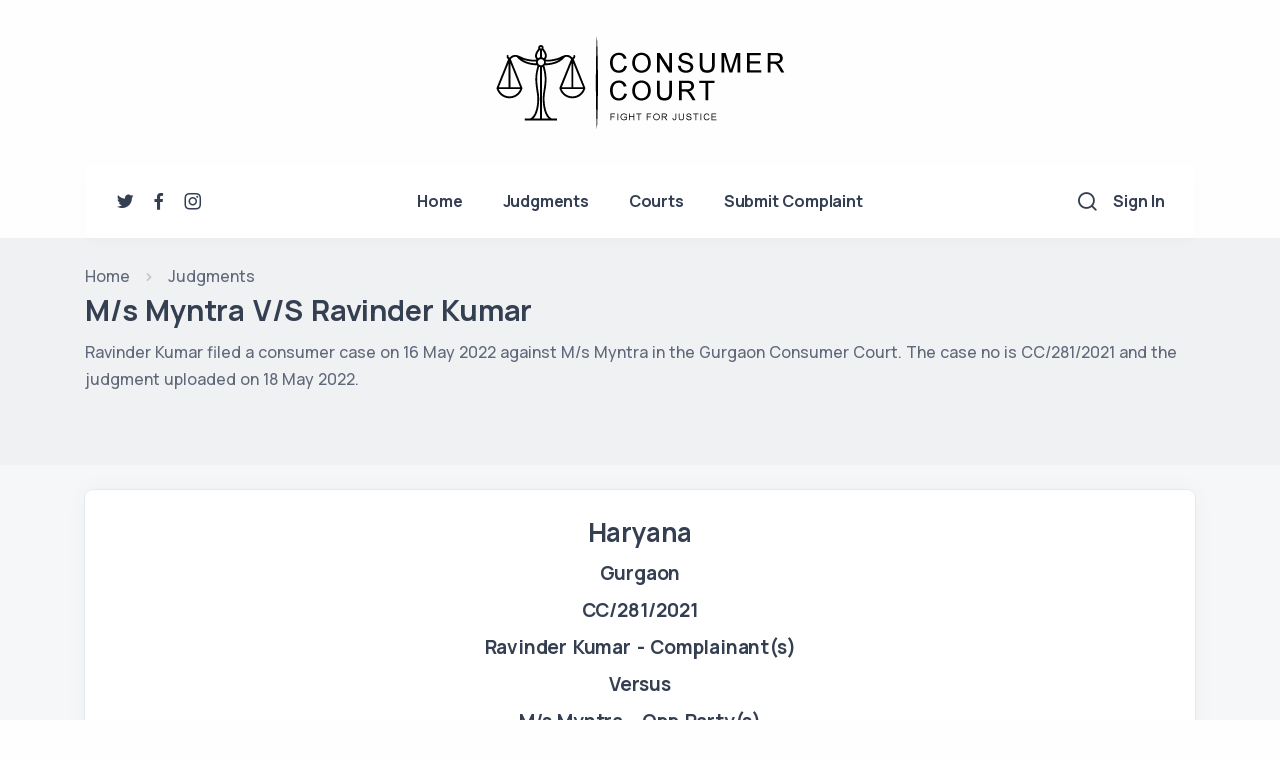

--- FILE ---
content_type: text/html; charset=UTF-8
request_url: https://www.consumercourt.in/judgment/ms-myntra_vs_ravinder-kumar
body_size: 59319
content:
<!DOCTYPE html>
<html lang="en">

<head>
    <meta charset="UTF-8">
    <meta name="viewport" content="width=device-width, initial-scale=1, shrink-to-fit=no">
    <meta http-equiv="x-ua-compatible" content="ie=edge">
	<meta name="csrf-token" content="DyLvg5bpFJjjcOY9cQ896dxgMtWWCVeE8MKVF7F7" /> 
	 	
    <meta name="author" content="" />
	<meta name="keywords" content="M/s Myntra V/S Ravinder Kumar" />
	<meta name="description" content="Consumer Court Case against M/s Myntra V/S Ravinder Kumar - Consumer Court Case against - M/s Myntra" />
	<title>M/s Myntra V/S Ravinder Kumar - Consumer Court Case - 2022-05-18</title> 
	
	<meta property="og:url" content="https://www.consumercourt.in/judgment/ms-myntra_vs_ravinder-kumar" />
	<meta property="og:type" content="website" />
	<meta property="og:title" content="M/s Myntra V/S Ravinder Kumar - Consumer Court Case - 2022-05-18" />
	<meta property="og:description" content="Consumer Court Case against M/s Myntra V/S Ravinder Kumar - Consumer Court Case against - M/s Myntra" />
	<meta property="og:image" content="" />
	
	<!-- FAVICON -->
    <link rel="shortcut icon" type="image/x-icon" href="https://www.consumercourt.in/public/frontend/favicon.ico">
	
    
	<!-- FONT AWESOME -->
    
    <link rel="stylesheet" href="https://www.consumercourt.in/public/frontend/css/style.css">
   
    <meta name="csrf-token" content="DyLvg5bpFJjjcOY9cQ896dxgMtWWCVeE8MKVF7F7">
    <script>
        var site_url = "https://www.consumercourt.in";
        window._token = 'DyLvg5bpFJjjcOY9cQ896dxgMtWWCVeE8MKVF7F7';
    </script>
    
    
    
    <!-- Google tag (gtag.js) -->
<script async src="https://www.googletagmanager.com/gtag/js?id=G-1KS9SRK1T3"></script>
<script>
  window.dataLayer = window.dataLayer || [];
  function gtag(){dataLayer.push(arguments);}
  gtag('js', new Date());

  gtag('config', 'G-1KS9SRK1T3');
</script>




<!-- Google Ads -->


    <!-- END -->
    
   <style>
	.loaderinside {left: 0; display:none;position:fixed;    background: rgba(0,0,0,.6);    right: 0;    top: 0;    bottom: 0;    text-align: center;    z-index: 9999;}
	.loaderinside img {width: 50px;    position: relative;    transform: translateY(-50%);    top: 50%;}
	.autocomplete-items {
  position: absolute;
  border: 1px solid #d4d4d4;
  border-bottom: none;
  border-top: none;
  z-index: 99;
  top: 100%;
  left: 0;
  right: 0;
}

.autocomplete-items div {
  padding: 10px;
  cursor: pointer;
  background-color: #fff; 
  border-bottom: 1px solid #d4d4d4; 
}

.autocomplete-items div:hover {
  background-color: #e9e9e9; 
}

.autocomplete-active {
  background-color: DodgerBlue !important; 
  color: #ffffff; 
}
</style>

</head>

<body>
    <!-- Wrapper -->
    <div class="content-wrapper">
        <!-- START SECTION HEADINGS -->
        <!-- Header Container
        ================================================== -->
		<header class="wrapper bg-light">
	
<nav class="navbar navbar-expand-lg extended extended-alt navbar-light navbar-bg-light">
  <div class="container flex-lg-column">
    <div class="topbar d-flex flex-row justify-content-lg-center align-items-center">
      <div class="navbar-brand"><a href="https://www.consumercourt.in"><img src="https://www.consumercourt.in/public/frontend/img/logo.png" srcset="https://www.consumercourt.in/public/frontend/img/logo@2x.png 2x" alt=""></a></div>
    </div>
    <!-- /.d-flex -->
    <div class="navbar-collapse-wrapper bg-white d-flex flex-row align-items-center justify-content-between">
      <div class="navbar-other w-100 d-none d-lg-block">
        <nav class="nav social social-muted">
          <a href="#"><i class="uil uil-twitter"></i></a>
          <a href="#"><i class="uil uil-facebook-f"></i></a>
          <a href="#"><i class="uil uil-instagram"></i></a>
        </nav>
        <!-- /.social -->
      </div>
      <!-- /.navbar-other -->
      <div class="navbar-collapse offcanvas offcanvas-nav offcanvas-start">
        <div class="offcanvas-header d-lg-none">
          <h3 class="text-white fs-30 mb-0">Consumer Court</h3>
          <button type="button" class="btn-close btn-close-white" data-bs-dismiss="offcanvas" aria-label="Close"></button>
        </div>
        <div class="offcanvas-body d-flex flex-column h-100">
          <ul class="navbar-nav">
		  <li class="nav-item"><a class="nav-link" href="https://www.consumercourt.in">Home</a></li>
		   <li class="nav-item"><a class="nav-link" href="https://www.consumercourt.in/judgments">Judgments</a></li>
		   <!--
		   <li class="nav-item"><a class="nav-link" href="https://www.consumercourt.in/companies">Companies</a></li>
		   --> 
		   <li class="nav-item"><a class="nav-link" href="https://www.consumercourt.in/courts">Courts</a></li>
		   <li class="nav-item"><a class="nav-link" href="https://consumercourt.net/register/" target="_blank">Submit Complaint</a></li>
		   <!--
		   <li class="nav-item"><a class="nav-link" href="https://www.consumercourt.in/advocates">Advocates</a></li>
		   <li class="nav-item"><a class="nav-link" href="https://www.consumercourt.in/news">NEWS</a></li>
		   -->
		   
          </ul>
          <!-- /.navbar-nav -->
          <div class="offcanvas-footer d-lg-none">
            <div>
              <a href="mailto:first.last@email.com" class="link-inverse">info@consumercourt.in</a>
              <br> 99 111 88 751 <br>
              
              <!--
              <nav class="nav social social-white mt-4">
                <a href="#"><i class="uil uil-twitter"></i></a>
                <a href="#"><i class="uil uil-facebook-f"></i></a>
                <a href="#"><i class="uil uil-dribbble"></i></a>
                <a href="#"><i class="uil uil-instagram"></i></a>
                <a href="#"><i class="uil uil-youtube"></i></a>
              </nav>
              -->
              
              <!-- /.social -->
            </div>
          </div>
          <!-- /.offcanvas-footer -->
        </div>
      </div>
      <!-- /.navbar-collapse -->
      <div class="navbar-other w-100 d-flex">
        <ul class="navbar-nav flex-row align-items-center ms-auto">
          
          <li class="nav-item"><a class="nav-link" data-bs-toggle="offcanvas" data-bs-target="#offcanvas-search"><i class="uil uil-search"></i></a></li>  
		  <li class="nav-item">

                          <a href="https://www.consumercourt.in/customer/login" class="nav-link">Sign In</a>
				</li>
                    <li class="nav-item d-lg-none">
            <button class="hamburger offcanvas-nav-btn"><span></span></button>
          </li>
        </ul>
        <!-- /.navbar-nav -->
      </div>
      <!-- /.navbar-other -->
    </div>
    <!-- /.navbar-collapse-wrapper -->
  </div>
  <!-- /.container -->
</nav>


<!-- /.offcanvas -->
<div class="offcanvas offcanvas-top bg-light" id="offcanvas-search" data-bs-scroll="true">
  <div class="container d-flex flex-row py-6">
	<form class="search-form w-100" action="https://www.consumercourt.in/judgments" method="get">
      <input id="search-form" type="text" class="form-control" placeholder="Type keyword and hit enter"  name="ptitle">
    </form>
    <!-- /.search-form -->
    <button type="button" class="btn-close" data-bs-dismiss="offcanvas" aria-label="Close"></button>
  </div>
  <!-- /.container -->
</div>
<!-- /.offcanvas -->
      <!-- /.offcanvas -->
  <!-- hidden form for logout -->
  <form id="logoutform" action="https://www.consumercourt.in/customer/logout" method="POST" style="display: none;">
    <input type="hidden" name="_token" value="DyLvg5bpFJjjcOY9cQ896dxgMtWWCVeE8MKVF7F7" autocomplete="off">
  </form>
 </header> 
    
    <div class="loaderinside"><img src="https://www.consumercourt.in/public/images/spinner.gif"></div>
    
        <!-- Header Container / End --> 
		
			


    
    
    <section class="wrapper bg-soft-primary">
      <div class="container py-3 py-md-5">
        <nav class="d-inline-block" aria-label="breadcrumb">
          <ol class="breadcrumb mb-0">
            <li class="breadcrumb-item"><a href="https://www.consumercourt.in">Home</a></li>
            <li class="breadcrumb-item"> <a href="javascript:history.back();">Judgments</a></li>
          </ol>
           <div id="div_head"><h1 class="smallh1" >M/s Myntra V/S Ravinder Kumar</h1></div>
           	            				
         <p> Ravinder Kumar filed a consumer case on 16 May 2022 against M/s Myntra  in the Gurgaon Consumer Court. The case no is CC/281/2021 and the judgment uploaded on 18 May 2022.</p>
          
       
       
          <br>
          
           <!--
          
       GOOGLE ADS Location
-->


        </nav>
        <!-- /nav -->
      </div>
      <!-- /.container -->
    </section>
	
	 	<section class="wrapper bg-gray" id="printableArea">
	<div class="container py-5 py-md-5">
	 
	  		<div class="d-flex flex-row card-body p-5 card mb-4" >
		             <div style="width:100%">
			   <h2 class="cen">Haryana</h2>
			    <h4 class="cen">Gurgaon</h4>
			 <h4 class="cen">CC/281/2021</h4>	
			  <h4 class="cen">Ravinder Kumar - Complainant(s)</h4>	
			  <h4 class="cen"> Versus</h4>
              <h4 class="cen">M/s Myntra  - Opp.Party(s)</h4>		
              
              <h4 class="cen">In Person</h4>			  
			  <h4 class="cen">16 May 2022</h4>	

				<h2 class="cen">ORDER</h2>			  
			  
			 
			  
			  
               
			
				<p class="mb-0"> 				 </p>
				 				 
				  				  
				  				  
				 
				 <div id="the-canvas"></div> 
				 <br><br>
				 					
				<nav class="nav social social-muted">
					<a target="_blank" href="https://twitter.com/intent/tweet?url=https://www.consumercourt.in/judgment/ms-myntra_vs_ravinder-kumar"><i class="uil uil-twitter"></i></a>
					<a target="_blank" href="https://www.facebook.com/sharer/sharer.php?kid_directed_site=0&sdk=joey&u=https://www.consumercourt.in/judgment/ms-myntra_vs_ravinder-kumar&amp;src=sdkpreparse" class="fb-xfbml-parse-ignore"><i class="uil uil-facebook-f"></i></a>
					<a href="https://api.whatsapp.com/send/?text=https://www.consumercourt.in/judgment/ms-myntra_vs_ravinder-kumar" target="_blank" ><i class="uil uil-whatsapp"></i></a>
				
					<!--/To save this in the user dashboard -->
										  <a href="https://www.consumercourt.in/customer/login"><i class="uil uil-heart"></i></a>
				  					
					
					
				
					<a href="javascript:void(0);" onClick="printDiv('printableArea');"><i class="uil uil-print"></i></a>
					
				  </nav>
				  
				
				
			  </div>
            </div>
	</div>
	<!-- /.container -->
</section>

<section class="wrapper bg-light">
      <div class="container pt-0 pt-md-12 pb-12 pb-md-12">
      
       <div class="row text-center pt-2 pt-md-2 pb-12 pb-md-12">
              <div class="col-xl-10 mx-auto">
                <h2  id="advocate"  class="fs-15 text-uppercase text-muted mb-3">Consumer Court Lawyer</h2>
                <h3 class="display-4 mb-10 px-xxl-15">Best Law Firm for all your Consumer Court related cases.</h3>
              </div>
              <!-- /column -->
            </div>
      
      
      
            <div class="row mx-lg-1 gx-md-8 gx-xl-12 gy-10 shadow-lg">
        <!-- /column .sidebar -->
              <div class="col-lg-3">
                <!--/.row -->
                <div class="with-img-mbl">
                          <!--/.card-body -->
                          <img class="card-img-bottom" src="https://www.consumercourt.in/public/frontend/img/laywer.png">
                           <span class="ctm-align mbl-show">
                              <h4 class="mb-0">Bhanu Pratap</h4>
                              <div>
                                <span class="badge bg-primary rounded-0">Featured</span>
                                <span class="badge bg-primary rounded-0">Recomended</span>
                              </div>
                              <div class="flex-row align-items-center mt-5 mb-2">
                                <span class="ratings five"></span>
                                <h6 class="mb-0">Highly recommended!</h6>
                              </div>
                           </span>
                        </div>
              <div class="d-flex flex-row align-items-center mt-5 mb-2">
                        <span class="ratings five"></span>
                        <h6 class="mb-0 ctm-m-star">5.0 (615)</h6>
                      </div>
                <!-- /#comments -->
                
                <!-- /nav -->
              </div>
              <!-- /column -->
          
        <!-- /column .sidebar -->
              <div class="col-lg-6">
                
                <!--/.row -->
                <div>
                      <div class="desktop-show">
                        <h4 class="mb-0">Bhanu Pratap</h4>
                        <span class="badge bg-primary rounded-0">Featured</span>
                        <span class="badge bg-primary rounded-0">Recomended</span>
                                <div class="d-flex flex-row align-items-center mt-5 mb-2">
                                  <span class="ratings five"></span>
                                  <h6 class="mb-0">Highly recommended!</h6>
                                </div>
                      </div>
              
              
              
              
              
              <div class="row negative-mr gx-lg-8 gx-xl-12 gy-8">
          <div>
            <div class="d-flex flex-row">
              <div>
                <img src="https://www.consumercourt.in/public/frontend/img/icons/lineal/balance.svg" class="svg-inject icon-svg icon-svg-xxs text-aqua me-4" alt="" />
              
          
          
              </div>
              <div>
                <h4 class="mb-1">Experties</h4>
                <p class="mb-0 text-primary">Consumer Court | Cheque Bounce | Civil Cases | Criminal Cases | Matrimonial Disputes</p>
              </div>
            </div>
        
        <div class="d-flex flex-row">
              <div>
                <img src="https://www.consumercourt.in/public/frontend/img/icons/lineal/telephone-2.svg" class="svg-inject icon-svg icon-svg-xxs text-aqua me-4" alt="" />
          
          
              </div>
              <div>
                <h4 class="mb-1">Phone Number</h4>
                <a href="tel:+917982270319"><h4 class="mb-0 text-primary">7982270319</h4></a>
          
          
    
          
          <p class="mb-0">Dedicated team of best lawyers for all your legal queries. Our lawyers can help you for you Consumer Court related cases at very affordable fee. </p>
              </div>
          
            </div>
        
        
          </div>
          <!--/column -->
         
        </div>
                </div>
                <!-- /#comments -->
                
                <!-- /nav -->
              </div>
              <!-- /column -->
        
              <aside class="col-lg-3 sidebar">
                <div class="widget mt-1">
                  
                  <div class="mb-5"><span class="ratings four"></span><span>4.2 out of 5</span></div>
                  <ul class="progress-list">
                    <li>
                      <p>5 Stars</p>
                      <div class="progressbar line primary" data-value="82"></div>
                    </li>
                    <li>
                      <p>4 Stars</p>
                      <div class="progressbar line primary" data-value="8"></div>
                    </li>
                    <li>
                      <p>3 Stars</p>
                      <div class="progressbar line primary" data-value="5"></div>
                    </li>
                    <li>
                      <p>2 Stars</p>
                      <div class="progressbar line primary" data-value="3"></div>
                    </li>
                    <li>
                      <p>1 Star</p>
                      <div class="progressbar line primary" data-value="2"></div>
                    </li>
                  </ul>
                  <!-- /.progress-list -->
                </div>
                
              </aside>
              
             
              
              
            </div>
            
            
            <!-- /.row -->
          </div>
          <!-- /.container -->
        </section>
        
        
        
        
        
        
        
        
        
        
        
        
        
<nav class="nav social social-muted show-on-mobile col-12 row m-0 justify-content-center p-0">
<a href="https://api.whatsapp.com/send/?text=https://www.consumercourt.in/judgment/ms-myntra_vs_ravinder-kumar" target="_blank" class="col m-0 pt-1 pb-1"><i class="uil uil-whatsapp"></i></a>
<a target="_blank" href="https://www.facebook.com/sharer/sharer.php?kid_directed_site=0&sdk=joey&u=https://www.consumercourt.in/judgment/ms-myntra_vs_ravinder-kumar&amp;src=sdkpreparse" class="col m-0 pt-1 pb-1"><i class="uil uil-facebook-f"></i></a>
<a target="_blank" href="https://twitter.com/intent/tweet?url=https://www.consumercourt.in/judgment/ms-myntra_vs_ravinder-kumar" class="col m-0 pt-1 pb-1"><i class="uil uil-twitter"></i></a>

		  <a href="https://www.consumercourt.in/customer/login" class="col m-0 pt-1 pb-1"><i class="uil uil-heart"></i></a>
  <a href="javascript:void(0);" class="col m-0 pt-1 pb-1" onClick="printDiv('printableArea');"><i class="uil uil-print"></i></a>
</nav>

<style>
    @media screen and (min-device-width: 786px){
nav.nav.social.social-muted.show-on-mobile{
display: none !important;
}
}

@media screen and (min-device-width: 300px) and (max-device-width: 768px) {
nav.nav.social.social-muted.show-on-mobile {
position: fixed;
bottom: 0;
right: 0;
left: 0;
}
nav.nav.social.social-muted.show-on-mobile {
position: fixed;
bottom: 0;
right: 0;
left: 0;
background: #fff;

padding-top: 10px;
padding-bottom: 6px;
}
nav.nav.social.social-muted.show-on-mobile.col-12.row.m-0.justify-content-center a {
border: 1px solid #0000003d;
justify-content: center;
text-align: center;
}
}
    
</style>


<script src="https://www.consumercourt.in/public/frontend/js/build/pdf.js"></script>


<style>
  #the-canvas {
    width: 100%;
    height: auto;
    background: rgba(0, 0, 0, 0.1);
    overflow: auto;
  }
  
  .pdf-page-canvas {
    display: block;
    margin: 5px auto;
    border: 1px solid rgba(0, 0, 0, 0.2);
  }
</style>

<script>
    //jQuery(document).ready(function () {
   
 var thePdf = null;
var scale = 1.5;

// If absolute URL from the remote server is provided, configure the CORS
// header on that server.

// Loaded via <script> tag, create shortcut to access PDF.js exports.
var pdfjsLib = window['pdfjs-dist/build/pdf'];

// The workerSrc property shall be specified.
pdfjsLib.GlobalWorkerOptions.workerSrc = 'https://www.consumercourt.in/public/frontend/js/build/pdf.worker.js';

// Asynchronous download of PDF
//var loadingTask = pdfjsLib.getDocument({url: url,    withCredentials: true});
var pdfData = atob('[base64]/y6PBPkecUnb3dihI9eXJ2Nb88R+Tsd1HeoZksT9+9PXn6FD0/n6N/pxOCif6XZSlFBPGc44ihLKY4Z6iW08n7n1A5nTy/nk7OXlJEGbpeTSf6VoIoShkmLEYpz3CirmzUTRdvU3TXqN9Fd+Ysc2cX08nN7KrG6I34UJTLWqDfuo2o0Z+ybroGPau70tac/IWuf51OXijiH9PJ97YwohzT/HELTcNce5BnGIsxSaFgCfkKbD73TEtTnEVjtFPPsIzhZBTGMuoXF5MY5xyobzHJcToKY4T57lyUYx4f6JPoxdUcoc+Fg4YUjojhONlr1etaNrJsf/FrCUqV5bMxpufRSWMlBQwMpgZnMgZ7VZUSraoatfcSLarNdi2KUpQt9i1IahjpUXtQl4c8jYX0NJJgmh3TqihEq5x7JBnRhy9bdV0txQM6oWSmX5k+LkRjCx9FY46r4j+5tCX1Zn3PmUzPLIONQ+6XCYuUNRc3s6JpOs/4KMERHbON9AyLGeZ8DObbsHGC2Yhhb2Zl1RYL+5bbyhyq7bZqitbWbUXdPnieG7IIjzYHG6r5M1fed3Ka+zaHG5qJmpryPfxCrNfaw0/zfNZt7bGRH2Qt1vakLTaycfVFqQ2ni5uqLovy7md7dtu1tlBqDTSle+EeEtutFHWPqEr3hLwX65WrW1kLBOl0lOrJ6Mte70k0umxR0ai5C8cEPcNXGOmXgW7VbdZA4k7disSqlTVad+XiHnv2kYRrOR9p7wH6GQdU9YQmOPlyrtmTKOT7FarvCDICP14zRszHA04/+ilO93pwJTe30vM6jOYU83SM6PkFMfVmCIeCcfYVWAhbslx90udA3XNrWiCYXdMCwfLkKzC9BimWahXiWU45xSQ5sIdDepAElFOeURzx4KsVkhnxgYE5pYOB6S8pDgTrRQ4G5kQOBpZlcLBe32BgTt9gYE7fhmHn8/M385/[base64]/rPjINigK4WMY8VqzsuO8/Aggay+WRnT6QHf3Ijd++ffK/NsuDU3JoyBThIyE3d6Y1/vm+uzVvwjbUnHGfRls5muS+tO31gu7s2ZiSaoow0mqIKJJegHtiZA48IJqqKyv9cHE47eEPb1dhKK031frnScg2a5jTKa0ucSbaqudxe3su4aE37RZwNP13JR1cv+erm7XjSuuCrW/b3NffWx2d0h2sc/9sPtFRO9Wb0XkvpkHN1akttorCmVVV+3tXO6O7NWsNUfisr4U//MUrTSFcW6qbArX/bPFs3uaq2fk2L54GpM0NIWX+Mr/D1xKo9mU98d0f6wey+KVo+LVPW8W62KRaHMs37ApsaMk1eVZwnXH/58rD2+5ws17Y7B9hRw1dXKw2vT9Y/KLqZQNDa4qop/d6bcFqtCLnsLqT+X9s5Gys2nm+2w0QVdpQeOKj9y0u8J2frziihX9tkXn50muJGjSkWpdFc2xllcRa88Xd10hZq8fC/6Y5zRsRYq2fKMUxZRsjKC8923NMNJPgZ7JFKPVL8/F+VyJ8ddsyfzu4d/uGulKSYDqQO77ignU6NN3j6gZdFsiqZRrqWcailXolvr6LrvrRaqk01HmuU5MExDBtYjznEefu1oVyxAMLtiGYTtdDpOU6PTL/[base64]/X5pm/[base64]/wBNAGkAYwByAG8AcwBvAGYAdACuACAAVwBvAHIAZAAgAEwAVABTAEMpIC9DcmVhdGlvbkRhdGUoRDoyMDIyMDUxNzAzNDgxOSswNSczMCcpIC9Nb2REYXRlKEQ6MjAyMjA1MTcwMzQ4MTkrMDUnMzAnKSAvUHJvZHVjZXIo/v8ATQBpAGMAcgBvAHMAbwBmAHQArgAgAFcAbwByAGQAIABMAFQAUwBDKSA+Pg0KZW5kb2JqDQoxOSAwIG9iag0KPDwvVHlwZS9PYmpTdG0vTiAyOC9GaXJzdCAyMDEvRmlsdGVyL0ZsYXRlRGVjb2RlL0xlbmd0aCA1MTA+Pg0Kc3RyZWFtDQp4nM1VwWrjMBC9F/oP8wfSaGxJhlJYti1dSkOIA3soPbiJmpjGVnEUaP9+R5GX+tDDWqcFW08jzXseWQ8JDUhQEkoEhYBSgVKAJYHiRxag+ClLfoGkBqWBSgPKQCEtKAtFWYGqmC15HkqtgBA0FkAKtOZsAoMWqABjOKUEy/KkwRpOMVBFQQuV4ZSKv84ahWS0XIMGROYhd4mJSIAFp7M2ah1rZLTcWEAjJVxdiWUkSViJWizF+vPdiToMp024PbhOPDyBfAax3AHFnOvry4t/oOB8ippPofmUYj6lnE/R8ylmPsXOp1QZW5mz/Rn7jxkGwAwHYIYFMMMDmGECzHABZtgAM3ygMnygvveBGjk3fnPqXB++/xUxKR6xZ8AEKgElKBKUCXSCkWcTVGegpEJJhZIKJRVKKpRUKKlQUqGkQkmlOKs8w7iQSdHrwbmV90Gs/ME9Nu/x1I1LXDYDLy/OxvM3jpyNkWQmswv3ER7cJ+AofcdavQ9OLGJz22+/gjWnvvgPUbtNEPeu2boh9SPnb/9Xf2h7V++bWGEc+NGzQhNa34/xENrXhjvn6Lcf3l68f/vakDhy3DsXYpFBPDabwU/in3tuJ/FN2xz8bjJQH9qtm+Sm73Dabmg6cdfuToMb17o4dUe+Y+KFNP27i6Zzx6cU/[base64]//f64/3Ufzl5777XOfqz3ngAIAAaqVOCeNiuvYHX3Ci0AttBo88JlHd1/zvmA+tqDNPbWwtt73OpRv5gBkLgdQGPu7F6y7NOKc2UAuh6aYMOSW9d0zv7Djl8ApOwDqHysa3HHopNfzJhNc/2W3jFdNGDcrf2C5rJQP71rWc+df1YZv0f9IID6y1tXLOz4wbJf0fdtFdSvWNZxZ7cmRZ9B+LFE717esWwxjle9BrDgTgCHo3vF6p6IAHcB3PUwx3evWtxdd3Hrx3Sgv9KeHgZ+Nta6Z3K9esf8+IrL4BSBl2dmnLrE4eDiPy0O3zd8m36r9jPqxij0vBDUbg17AfR/Ct8Xvk+/9RrmapnHR9jjsAAEpc/ACHlQDiCM1j0cnUP4HLNBTefYoy6k/v4oxPPQycyoZmqNSq1WM6aijzdfP3XjtKnTQAY3vKA+ES5ErTYDP3AD7D3zG47VjGyF7Rx5O+GooIdd8C8Uoj8gFEI3wbd4X/[base64]/bx7/Lv8u/y7/J/WNiI67eQx6UWkn9EDXwdtJhCc2MhpKBSX+vGG02QYLFCoh3ACSnRwXTwZUBmFmRDLuSPhkIohhIoLbv2UXVN7aTJdfUNUxqnTps+Y+YsCDTPbmmdc9Pc/7uj/n8VFQSpHkURUwUipNEpCugIY6EMJkA1TII6aICpMB1mQhPMhm5YAy9EIvSFm06cD0UjlBOhVqFsHKFspli2ilNGfv8vPAv/[base64]/XVtFfTfAMx+onSxMX6nGwY0MdQM4ZawVqpewBrx6PSYLU1ZQMMRAPtKlgvVdcE66RqvoWg4K3pWBScPqOlptrp8bTmZAdx4kJpQRCkqmC8XyGBicoyQc3EoFZZxr2UHwe2uQeyT/VtDxlhQbs/dpG0qGNuS1DoaOVrmPzBSVJ1cNLas/ac7BB+t6klqJsYQmhqOQb1kd6But7q6la+mnliy+bryZ1CX419qZt3+/o2u4P7ZrRcj/XwurWVJs3JbpjZ4qFdSzXb3fwYM1uUE9CkaM+jTfIxfszogRdLNXyk/WZ3UCdVSV19N7eTsJL6gjBzjWcwqV4+FvlPqK9x9zW1SJ5gpVNq7ahOHrBA38w1h+tkd92NmJzsAaMpyumBuPiRRqzh+sbiazilpZDzFu36KquR70iqIxUJuhe6aSctUpB5x/Jq8VjoWziWyKi0InF0KfGvvc9YxgWh9hold99lIEWQhv5040jHyIjGa7wMvMnV5ZrKEf5qO+j3B7OyuKZoJ5JoaWfjlX5xTvbtwQap2+gONhDLYHoLfdRalkcs93i4lLeFZFhAnWDvjJZo3w0LnIMg5/lbg6ydY05dxVgDHNN7FXPt83aJ1PmIYubWoOi79i/[base64]/azUMtBom2FDPvGCAh5X6FqVu5zVLotBgwO8o9Wqlvlk2NRvebzacbjb8tNnw42bD4WbDhAQ2BnqJPEepfbzGsFJvU+o4pTbIcb2G/l7Dul7Dkl7DvF76Dj+nKGXA5Up9q1IvUup5Sp2v1Jly4mxDeLbhr7MNj8827JhtCMw2gG7jci4p++DGJtcEOzPDcnURuJgJlrM9BONwvQJjcL1wDk6CjWlxPZbDOGoBrh/cnWo7hleoscZOja+o0ZNIjf+mxiKLLYQXD3d90mRTFCKX9KJfWcaGfbCCT4tbosvgfTRpDMEN0eWwdwSuonmecNlew1ugiwjaSUITBjcmuyY4cTys4DvFcSNTlNMUjQR1I5+KI1B7defIcP2Rh1Jsf1z+Kv8QLhDB8cFv2T45Rl/6B8ts50O4/jAd6A8cLrXa3uOI8sFxtnf5AB3nbT6wZ3Ca7ScjA29y2GSynSAox00z2p7p+nCa7amNGa59K07w1eGxKMFOInjlNa9tG6H6+CzrB+tt99HgEZpl/fJX49VEbYN7iPqjetttRKHaMvg72818/nsctsUEB2nrIWYd3GsmcVmiQBzcS+w0Uozfqyol/tgwAnvZU3CAWpeIY4/Dw9TaPLjXTrzfNLg3lcA9g3szCdw1uLfeNSEO76QPOJvuGIGjoUv4LjcCVA/[base64]/vYMP0NSdJSi8Tb1z4tFLfdljr6tFybMMsQvYryH4F2c+R/VGkPSW4q2FWS/C5lNZgAW9EUmgb9bPcc1uOsVWsu6b6GFvJQWvLMdzJVlGiQeO4k/KXq2TQQcPVx8h2V0XJtkEHJ4MO3HY92XK2kpNt5ICTHYHlCtlyPMLJSIU43cCeFTXVAytWKDTxz8MehWZP/PPX0ZAh0BLVAx0dCpVhP67nVLjesL9aYXqaMlNXF9Hs7eI0A21dRDHQ1fb1hqLoh6Lo01H0aQX9ra/RW7qie70dupR9dOHtRILdDSH8gkRV66klUdG+hD/wXofSG9y4vLamS6L09J+Trej4V8iOwx467QglfIMmfK0F/wz5D8viqut71y+AN45e7R6DTkwa2H2GJ5XtUs1ietuD227vsgd7F7jdx2A3Jo3km772BQu7OOwgT5UkLa4O7paq3QOdZ/4eHzzD0Z1S9QCcqWlqGTgjL64e7JQ7a6SO6tbD8w8t3H/DcluvLjew8NA3THaIT7aQrzV//zeg93P0fL7Wfr7Wfr7WfHm+shbWLOUeYXrLgAhVrRPnRuFhFqMn+253elqrbMbu8Yqxl3vs9ziPqwAPQgyleLF0ZzDQy1E5E3ImcJQKFFQcv06MoOz3lHucx/HgCMpIwybyNtcJD4KshnzkazVdQXkbJceU/Gv4wPdGBtKk6tU981bPW02lB1b39PTgNbndhqt7bqNx9QkA9Wqw81d4A+iOHjl/9Q1XRS6qBwDCGXSjTyO6bXTZfzbyhfoeSkwg8gV7j8OvS+QfFPpq0T+/nbLnhNfZ7+EQNQ/9Q6IAPEd35I/hebgPvovTYQd8BJfhDByESro9t8FajIfzMIfZYSV8AfVwCxyD72MD+bFl8AK8C0/R929hemQ1+fS7YD38GbbCK/ArYDAPFsD78De6l8+CRfAt2AVfRY6CF3ywEU6Amma4FV6P/I0om2jWlXAy0kC7aac57oXvw++J+kXlJt9GTyf8EP4q/DySFtkAFkiB+fAE3TeINzRLIqSBBKV072+COXAzHECDcDyyO/I4xEICuGn1AMylvayAbriNcrVH4XesRllpISyGB+EUvAFvQwSTMZm5hE2R/MjDkdORSxAPVlq9kag66WQP0IrHaRdn8Wa8E79iW9iTwvvqnZHsyPHIf4GHzuWHYtpFLUymVHIB7WMNbCCe9sEj8CRx8yAMwGkcg+NxGj6HA8zGbmenhFuF/cJvVMlqS/jD8OXIs5HXIu9GLlIyL9C5dBBDJzCQ9jjoFOm0QibkAM/yxtEqzcTfduLgCriTZLYLniU5HIIgcfYH8Et4nzKuHCyhne7F8/gpk9hM1s9+LYwVFpFZGFW1qve1a4bPhl+MQMQQaYvcE3kPnLQKXycDsmE0Sa0ExtJTDuOVZyLxYorya8oC6IJV0AN3k6TW0xnvJXlupD08SHnNbthPz0HlOUT68SK8BEeJbyco1/shvAk/h9/C/4OzpFF/hCHSp8v0DNMTRhXGYBwmoh0dWIjjiEvTcSbOwla6QXZiN67D+/Hb+AweJO69iEF8GU/iWQwzOxvFStks1sl2sAPst+wC+5R9LpgEl5Ar1AkzhLXCduER4TnhC+G/VYxOXqEar5qt2q46pAqqQV2qXqo+qpGvnAirw78On48kR5ZG1hMvuAR0pGkO4gd/ski6fsiFPOJMGVQQL+qVX5hmkG6207OInltgOUljJcl9LenLOuLMFuJKP2nOg/Q8Co+THjxJ9nKQZBUkKzpOknqbOHKGOHIePoVL8BfiAy1NfIjHBHrsCjc8mI6ZmKXIsxRlnIoziC834W14F24krjyC++g5jb/GD/F3eBEvsxSWwcawCaya1bDJbAabyzrYMracNG4nO8Q+YH8RYoUMemqEHcITwkEhKHysMqjsqixVrmq96ry6Tr1NfUR9QTNd823Nfs1PtaO0tdo12rWUzkm6ct0LunMk1ZMk3RsK/gedISjsFC6QV1gHR6ANH8M/wlx8Tx0H7xBPmgQ7swrPQD+7CPdTSH9XuEO4zN5hPwMZx8AmlQEeZc/Adgyyx+n7OXAchwUVKyVfcCe8Re85eJoV4D3E5Q52jj1Ad4092AYeTCNN+gxvpSz7Z/AbsrvT4fvoWyv+AJYKq1WvqDaqC4QICswx/F9sK7sT34Ev4U08gTfBu+wcrsS1JLM3YBR+jlvZZLVa+BuOhRD8J+wTlpAsn6Y5T9LMe3EmVFA2/zxbSJp2Bx4maVWw85RlbYK6yAXdPdiEN6unqG8RHibNf1B4CT6HKYiqGUIms7IfcXfMf1JQ8z8kcuuePqBWhXDuIGi0J3Au/0kY33lZEECvUYfwpqOCwOp1WqK46QhCnfjcMQyA3T/VeKmi8XLFVOOXFY3GyxVQWWEcrrhcQc3R+R6Tx+SlCinsXXELp67IavgK3KpT/[base64]/3ZGrHYHKeyp+eNkpTImzFeUkpY4vz85wZ4b3UTi4tzs9JHhXey39ZPxDehR9TxLFA5ivwadyTsqjHEBuUY3qFb5s+jKmz3jHCmeGhJFo/aegsLZ8xprgoIw6jvFBWjsOPxpxmJndcflnt6OqO3JbwrqoD3YYErTg+P692WfPYu5by1brxJPsBKyctSJXjEO5iAtaroU519wt8kbPGc5BX0aic0GP1dLOZwy+y8rvpu7dIhm/AJxQVHHIsbNLECNt0dbF3/C66NdrX0Oh87/[base64]/E3y78BV/KySilKCwtsZqtRy5nGiovMYxLTtBqtxmpJZYUFJWNKSMrMx+7Zc65/oP+3j5y7f9vnu7qm1YzKLZ13R9XC5ppR+Qt2qrc9Hg5+Fn7ijX17cfzlv+DYpxZOqbr/qdd3/2VrVWPlut2n38VRq0jy2Eym/wnlhAkwd4IR4vFBvBV0+CjlL0xpi9SWwETXfTN79mVQ68RYcwh3DcYj479lxNA3xng5XoivsxzHEH4Q9QhtXFuMZ8kuKi8N+f1ksYUmSyqWo9VTXFgwHotNUvEYFmyw5k9aMLxs2aS8pOGfq1d/tXZmnr2pyVFSJ4SaU7hedkbeVs0nzciBt2XXFgl3pOFK80Yze8p8xMxWm3pNTEibZVpkEvwivIrpgOwQeU0c1KodE3TMSKcyk+dMpd2ngBPbjyYnp8Qmp5BcOgaTztqP4y3gQO+gd0/MCfYxBVIze+5wSvYBIYQZh1Pqcg8ew4+i52m8NGQcMn45dIkeUyk397PGoeGKs5VDw2cVvUn1+VV6nTfLq/ZliN5uzNRkd4NPP6ob/SpejUh8wwZsa2sjnUvQkjmMx8KCVCTj4NLVeki0lVgoSBmeYhLyeJK8T0qLI/z5DrH344d3vr+6Ydb41z5dz8S5yRlxukC1HHNl176jgSf3j3v5ga7984TFsZNybv/V7Su+f/fSwzdVbx+cbrJNLw1vKWhas3nylu9/J7DjyJyn5knc4gIAqkdI6nrK5bbKHn2MqGUGATWiTgXaGAMFg1iD4V09WPR6EAwqXYihbDQYyI9rtLF6g1YHGKs6gbtAAzo2cESLmlgN/wnKqEVtiL17OO6XZGOkBkMVRs6qs+Ql6R9nXGVFaR6pRsVmda5ftc74enx8vKA2VlRArqIk5F5MkslTrDYhO/csasJ/e3Z4BXtg+C316ivvrQsX40+Dhax/uJt041HyGhvVT1MG9Hs5YW0iZouiTncgFyy5uZDr1PlDeIes14EBRYPBwiNY+yBqxVDk1GGzpUwM4Vg5ls4jO1FHqiGSTrxwRDpgMWhC7KWXM/aY6vPFCTr00vleJE3MgFz2Ergi78v6OFOZCygNqssLoWpgxJf8xN94iWLUVGO4cYjUfmhoXtu8tsqKYX+Fcvg86g6Xmko3x+X61XTq0fl2rjTpWXEJXm+8N9OXnpDRjVlxVPnMUjeMMvq7Ea7XGuTqUVJo9Qhk/1G1ASktFxVHn2jjj2JYRbnk/jVaTGDLS2NNQt1wo8lfFZh44K8bwu+e/9YHa4sys9xmR9rEqkWLHpvT8fK9016eoF6t0XveCe+LFfV3/nLDj8N/bH+8PKNUMtcuyM2bvX/R0qfnpCVRZFhN/[base64]/tW//stbb9gqanFFlj8995uKWZX0rWpaWy1Wz1z7atuqN9ZWrF2qbq2dnlt9StXXO5FUlL45fOLVp1cDimfPqN8tkkUokFT6iSJoIo2SrZhOZ4CZzTPw2q/CUTmets48EVUqyyBWNBCy8LrQm3BBmi+p5mJ0yeiTcCh/VFxXXU7ydMhx7feQVKPu7lfyARDfgD+VpeaPQ7PWZ0n0JCek+n0U06QJiquQKpGqZJqBNsSQHUtLB4jVt8wG6kbF9Jp/FZPKBJN1s8VksFp9kMTFVQqoPzAkPedNDbLpslRFYakqKKGpFyQJCqomhoD2Or4IPjx91p9Zl7HpEOViSg1KZxFKuCPZK7jbIVSQNVwxXcNeReM1yCNqVht/[base64]/[base64]/OSnixp7XogfP6lI+Fzu3dvLZkrL1lw8cdo+SnW/aBkHNfiDtLiK6TFKRQLHpKz39T/KIbVi4nzAvHNafYlAWyWcnKXMWSuZfGib6NYn5+butyeWJfXeWbEpIYrFD/ErYoUjucrdPoKd7Zg0GjVWpVW0IzKyMzIyvBnqDR6XYwuVido0r2SN83r8ao02YJvKboNVGVoc5aiV+daGmVMFhXOmIRij5s7aKuFaTUqiVKgxAKexZmKMsgTkWePRvtcluHzYwf+GZs3v3n31s3Lb4rAvcMlZQnePL1WH+cyo4C5Ob/Mqbp74sTNz3SWbDitTg34Kw997y8Hw2da6sc1YaojoUZ4ZlqiK1bz1VR3Ytqj72zZ/KMnZsWouUYuIy45iEvZ8KLs8s0LuJvTMuZlB6A53TEv4GqWKJPLj2c6ygHF+BD7iRyjM8WbUUevaA4xx1HdMrvdBaSM98kGRHEZMLdLzM/F+BOkfUbKne49YjSZHHicbs4Cu1c2s/pc0bE8I98n+5ivLqfzka9TQ4Xdf6K4WEHOrI2nBZQpRO9Sl3jkrDBGgZ/LIsGToM1lksfEA9w4ShIk7q79+L8ySmVsmcq/YXbJzdt3hd/Zeuu8ggUL8mfdvNsxutI7PJQmj0605YzNI5160NPbnT98PuumJu/wY2OmtWSEp1bkOZqa7IUThZfHFyQSt26JnNd4yH4L0XEMRkfOyxKZrspusZap8smSdYXYidhZSMaLPhE1YCjU5CafYH3gBAfrk2OTkpxOKVcXL6DI7VeOySsk02aaLbkC+cWtsjFNEg1bRukKuQ0Xgs7xPbaFLntOrAAPZ98gOypxxqaBhZkHPZ6EEDO/nJ8mp7G0ENssm3UbwW/0u/2CDvwo+uuKvrZvzjlu4pylRgquIwnYSIjlSWtlRRtPUDi/FZqo2Stan5SZo42N8WlzdEshNpMqMVuzFPVZhmvWPpLD8jhLds6tHKJGTlqMGTxm+qRij1VJXU1SBoVTyQ0mI3gKeJaieqFu1Zw5Fx5+L/yfD33Z1/pkgTcJvWlJq9iY3HK/ZWFx0/z7t4X/EF6Bu9A5qa/UX0rimun62YvhJy4Hw/+xZ0JO2sy6qmlVcTHkbfNrwylrx6UV4uNYhAW4Lzkpwc81fQY5hSWk6U6YLRdp15EDSLMu4c7Ats7J9V1cEohrlkga8XFifwrmpWDKpEn1WnG57aQVrXXJHxzDpOvuMVNrFlefa1ulJK+N/hGVHDnfN6jgDGbLLCuyJ+WNyxy+kF0+2mYbXZ6tXh1wlweurKsuTWpqchbWCbsbix18r0v4/[base64]/[base64]/cxuoeZSnncV8R7o6DpUrZ53eubScwErv5FmRIo/nU0vq9cCStXJnh0+E0WwGMaSt/omNvxGD6GD+Bz6RNykqyjq9KH/+grzHMxdbh0Ybg4qWSSO2xJnjQuyVY4IZ8SrJdUMwK2ksorXbOLnE1NRq8lM1ElfOVWvX1FaihOaWpKLZkh7Jwy2k5So3RLvZ+klgW/lpNlRgkYBlg362WCTk8M0qkwJoGJCQxDkS/kiaZ1AX1zmrQukNKclr4uiwtKWBfQNUvWdYFkcgqWhIQR+TBLCtkTFwmJI0FEa142VmaTtw4Rr/Vmc68JTfXZFusJZJTlSZFTclyio6xX6pf2SYJU5ycZNI/IwD8S80gWxuGKtrboTwhX+V56le9RfuNYY0WU5RBle4IHozxUvKpWcavE48RUlvg1jzM4QQseYncljy1Jx3cc420u15phQa31FkwJZzgmFyardIVT0om3F4TkSePdgYA+rn7iV5tVn1xJnmVO9MVR/ppcPUPomWVOS+VZ1VwA1WfEVw/d9/bI48pE57yAtTkteZ6HM82wJGBplmJiH0qXJEsOJQNWi1iZh3l5OGqjpj4vzbA8WXb2OpmzLvfvAn9bNOLz6DMcDfEUeLK92UwvanV01fB5VWpBzTRZmf5MpvHqR92J2f/D3pdHt3GceVZ1476Pxg0CTYC4LwIESJGExCapC7qoAxRIkRQJkZREi4dEQpcdW1J8yM5py1diZ23H8ZHEfuuxpcT0EVtJ7GTs+MjO5G1eknXiTRTHyYsS71jOZiIB2qrqBgla9sRv/th9b1/UQqPQ6K6u+r7fdxeaFNoFpA1HQEgcOwIF9yqC3CtjfYpEd4guEUKVK6An1vORMTZMg1Tg4vDhe9vX/Ojnl+WqMNdYPle/CoUAybX1cOqnX7t++9j27H8Vz7H++S8c7buqv3LPZlMdUhuW5Er62a6YyVp+uu2LIxOft+kxhUYR8l5EFIqAFvBLztAkM6h9BFj+nRFMI/08ZeeaFbpePTI/[base64]/V8OTL/5GNwf03g3Ntoq36uA02Jlck1D+feNzb46CQWtkUwr3Afdp9rzxdVHjyAV/tWrpr5RpCorlqndbJ66p7J1rcHjzOc1XodyB30qm7ZYy+8brMdH83OtSG/j3/WI5eIHUQz7GKd27uk1b/dor0VY9Uqeg+eAFEWa577lU9RPUdLnUARFAx91/RkKQLHoOfhHvNwd/pHT0hRlNslQABxEroBE9AKcAGLqC0CKXDAJ/PYZjXa6zvkiUrUo8kVfAfSVDzlp/lxgHrqefGkhn4G4U85eIIkN4jXwTsM5dFhHPC1dmeTDiA/RZKlvETwoXpESecZeFAEuPioNXLtaQffJcrfv6Hzqs21mudaZ7C2/0894XXJbYOr6UmiH+MFEorKbfehGubn90rJVjXYlEmQoVixbT78VZ5TLbtrHYttGIRp9iUT6b3DOZY4W51oHrYIKqhcydlMvA+q8vcCoMvQa5y8f41il08E66+qmFUpGoVAiV/YqpYpRopfRiBWicp46ddrpkNnnqeOnWRVUPUfdBpSgjjp2hksooOI75KODuhU4qeNnWFYJ0RVfPN2AQ30b0gT2svUd8m49j9+sGMXneSBjVahZEud/bIhPUoYHjFWlyFjksHmJp4FMEQpDKS8Fy4FmDWNi4Cw8xARXxOGTyzJ6k73i/0IlYpFrvI0RBDqRxKF3NF1qo3/QZK+zI8fBzDi4i7tF97RpTHY1pqEdAOkdxD+4h5tbrYDPRV6LUBK5XGmy0WIbVNRBcQgqY1AZhuIoXBWCm2JwUxiuisJbYvCWMDwag0fDcCIM+8NQIkeyFQ0rlUoFErBoWAVflyNmGF63GXsN3mBDrxdsjyM/Qr9dhfSHx1Hf6+HmLw+ftodD7PzlIjeI153H49NyBSOXK1SqaZudsdnswVDoKruDqTqSV/EMjEeCyOvDa/0VMa/Hg1SMHrMxFo2GwyFZPCanATobnSBRhIIO2jtPreTk7LB9xn7MTtufg88h91QBn32axXnXXNOvn4F1gmXDWRu7tYze+dyNvjZ9U/UvBM9ChtkqFlzIKn+r75GIvZbRH9Tslxzh/UspdjFxGIL/HVj4NwSGBDxIEBygMbAQi0g+BA+syLxyAhC/1w4vZNLGOh10/[base64]/PbJsAFBm0QBsjWYH+FBQlxVSrFCoVODUKUlA4sIGzncQA4H8fJMEp6qrlckVsAFngyg+/dbcQts+dWBZvkklNlpWB5O7Xrnl+LcjLrGyJRrntnWtKa6QH/ne6Gce7zgBmQ/[base64]/3KX0+P6vzDkK/Au08GvcgaFAFBmFNxg3k8kc5QzAklYWkgZI4KLOVQMgmlUAscxFQPcNscDkddQ5KYvQ5GHdJ5DLYS4AxQXIO8qBwfgpZ7yZ9tRyFmYgkR+rVG/Wk5EjCNMRhSWvXNRtyfc8W978wdcux7x8cXMm1DD1i3zLV1n8q37/meNfNYmab2B8q39fVdeQXd/7h7s8lG9ajY+VfV44N5DbGds6f+NbUjiTSIfnL79IVJA1+8PmnIjLdPHzwjH2vQgrmqTCn9szSyuEgBIxG34aO3M1p1U+8DSEH98Nb4XtQBOehiVO7ZoBEJ2EltCQXGH0G9tfkNg+cOx/h85rn+aquy1EvkrN+p0/mrxe5BoFDjnZusWcQ1Entg7XVOYuk3gMEAPPpdKxDAoKNZiwkzdFMv8A9X/n31yvvXP/7ux9/p9lj8BhkJofWPbCs97beiYHr2g5nAtCSvggbfnbb745/AylyAyNPtDHB+M6nj71cGgv4Hdh/[base64]/FGawZqKresFHpKr2JgqCeWXmgd71I0bgqUnl47Im+b/352I8/Nfxg9/LP5gq3b9v46ZXd3xQbeiXeyMXuvMHvyuvuH9gAva+fev94Vxd85uLb8OotezYMnz525ImBjYjq2xH2fo2wV4fQ92vODK16Y1s/C3t18GTDST9Vh3P0uvnL73E21Fgm85tcFpefMT2i9UO/X+zZq5EiAEZOswjGGK4Gx6xY+SbvNzJAp9YRzJ6Bp1wzzDz8Aae3zJxVQFYBkQVVIKguKATEFOQnRhYcRcykP3aU9VgxI0oR7hC+BLw+q12itvllcqmckjT4VH67xDIIvGr/IPBZ5Q60V3oGib+erTrsJxCz0E1ABFo0FJJnXCnkBdxittQLpY9mGnlHWHHTD3K5W67eevueQ9dd/Ytb9903bdNQ5eV0322Dm05ZtS3jHR3TOQek0oXdoeyqX95939snuk8WmrYkrde9PJSDlcG+dHqwDxFkJQD0OoToIDjORWwy/0iB7ffYRgrufq/yvG5WrhVDmRhYgo8As8mEXBAJ61YE5/yyeYgsmHmOsRWpDv8MTheHhv+yGDVeOMevJeD9iXK2A+H4/[base64]/S3ZEVaoN+0JTGUN29qXZ1NjELJKe+mGRRZ3suFh94AXuhdN8qOwvwb0SfsbzQ9sXrmbBYJGgSIUGyWloMslGVzu+apLz95YiE5PDu0kaxkGMLrX0jUcg6bI1JQI68hYpmwo4ACliFinfiskRA+rtw6wsZ9/oHBHYOUZLs/HAkhP3jY3+8fGoSFYH4AjNQPDcCt8fwgGGzoGwS9kb4BsNNTHID17LbYlkG4dUs8AYg+IE5EdTlMWEgu45rtogrGvJMKTVKcRQgWuyhsqOo9pJQrVHRJDIqBTkq7Uo+AchL7wwV1gst/yBmhe2JDgYZk1KOxOo02x4p3n9w12iXXuPz7Yf3I9wpX31t584F/bgluuX04lDZGWhu0uXW7Dr+646bf77p5xf4VKw4sv7Hy15GOji/N3fz9sLvp88vpQ5lUxM1GxVLL+vHPvBpKKPXGOqNNH9Gu3r/php7xlStijSsOTVnZUNoeiwVtqvSJjceGS7HGL0ysPtDZtX/19C2XvrJ1dyK4vrE93pAMt0UUOOZYh+I2E5KoJvDPnBq5KGy9zL6vwPR7UvOUj2ssRPo9mpGCsd/bcEch3O/1StgIbyrY++XSSDjMMEZFIgPVmqKTs0MUsN3FMXAuJW4oNnWkelIzKTqVSw8/Xrtq5wK2FdX8oOCetLZGqokas9OtUNU5XU5K4lY4BqBS5VSyWOoQK8NVr6TeI5V5pGxJXC/zloDHW+uV1LgbxEdEXFmSx8J54xohJfHwuuJk+6YDrw7eVNhuad5ZvuTPxU0y7c7c1tMjTHxVqPw3d67eoBPrt6u9DeV9w32bN89VTLmYKZ+3ZLbB3gOettVbtlSUy/xIdA3y9CH6r8gSdCEj3CV+AIWqLNjLRdwjBVu/x3BHwdrvVZ1U362TSs7zRhbYrIphD0x4YI8Hqufc8nl4K2emn9AbiuywG3a4e9wzbhoNYfiDmqQrkSs+14X1VXUlVE2dnhbM4JKcFexsXLmyEb3e3HZgbc4aaU1UQKg7bhQ/0N1Ivuku37lN0RC49Mtw2JjPW6NbqA1oIpc3VILwu2Q2QXCMM33OCp2yD03DOQ8zZ7yzZq1tnrrvtHouUDOR4HAAdgR6AjMBOoC074cngvRv+Vx1HgQHhga/0cQgd6HBFBiAfqN3ACzUhz5qkjXrEvnVKiRbvJGfUveb6ye353Y8uH/yeFPI6mUb60z2FQ2O2jlvlXpiF1889MDOHY3BtIFt1Kmy0VH650hGsvjpLkhGMtDBfXWVEa5k4B0MvMcPfyKBKKqR/ERMPyQ5Iz4joe8Q3yF5SEyLGR9j8mkZn9+oNeoKWkeDs+BI7yvEkTBJ1AWN3WQr2AMjhVi/19fQcNDEMCYTI5ZIXjH6GaPR70dTZowSsUwTzyBZo4FWI4nHYrgAs/BVoMcOe1qgfV0LnEuLAsVMTxqmc83DJ2olbZPunaGh2oJLx0Y+FsB5O9HHV1xq1zloslkcEyOW9HFqNHMR08CkGfoCA3FFvh+Q0AM3jZlmxAYcAwf4IBiJmRhWk8jkcABKTVUw8nmo7PFbNsKZPqMK6ZCLvbu7K7+E25MrVnSV/[base64]/lMf9DUUTeZ5+L0zy7PFWBw1OBuc6xWfWl3c3tMLuV4o1/ZCWW+uIGhpJIMH8IyRT4SXx+BtiFczS+o553V4zaKeV9yC6vav4PxBA6NUB/wqXwdq+gagkeGUyweQgfAbQwNwhbpzAHv6VcvML6EiYWTXSqm8G0VQK6WdJXGXfFUJrFy1qNYX4gImHNXqIr6oNlQSh3WxEojGtJqFs06cQDDVBmLQIDFqvFr6O9LnZRTENaV+sgqWtw0mYY2bRQhJSbGDMHIFJeRGpcRGCIVEfjHF4uEF00G+WLt+/9p1s9yu/uUH19gmTg/[base64]/ayibgCq1C5VvWDbF1MOyJzLvNJ6FPnJGkrA23ClcTdVQ40Pm/eqdUcGQOARYdH6/r5ta294bmTrdT1qmSW1q1x2rk1bfP0rt8xvt9gNm+rKZdu6ZqWEzuQVzvgLMz0tO7O+9ZW1PTEmn7enNsL9s30t27ZUmjal1Yp83sbqdlJtQoQdQrTWADe4gwttlmn3Aqllr0zpmDmL14TXy7X1UGacOauEQKlTskpamWMXQrSN5/kyy5IV4lnolvhtPpOf8vFOkN6n9luljkFolhsHgRuilk6DWnYxitEYBdo5ae0gNKi0g7WrE8NEuqBQVhHCXwufuRSWciJfiOq+/aefOvaLL/3b+9f95ubZnrHejTf03rg16rmFfuvqP9x11x+ugfHX7vzdseKO/f/9jcmRHS/f+Ok9WwdwboGrdIkeJhmWZvBXrp9btnnZyDI6wMV1CHJpn8w3gjSWxzRSqEOqNiCh0/FAMGkiYEsTsMVndUpXnSY506jiVJtVIyqR6iyc84lNRf/bPqjzQV+uZSG7tZDWIoU9AVc1+QUeW/ZEk0Kr8Se0yUHYpEC7RnV8EKSU6WpyoQqwTLNU1ixNl8QZWaAEmgNX5LTsoZjeiMuD0RAtMfhCxnhJFNMHS8DILOS1SGIr1SyA0bCQ1yJWobregKDPQvQLsYE4y8WtL63qufaRbY/9r1uufXnX9hVbRGKXRV8sl2OrQgrJ12WqVYc7P/3ifZOrH6Kbt/oTj46urFz46Z++9Dmfvbvy9Dq10S6i83mTWV8QqfdUvr6yvmlr20s/fPZH63jrQt+IuBICN3N1Hk7OBEcK9SRCZvu9VgnLaM/LCQ+YeXjN05gN9Ugc56kNnBHOBcWnbMVQT3AmSAVz4RpPAkn2eT48FpQ+EehkI6+PTRapzOyzSJmS2CSzloDFWqO1lwhsTawsqNdaF3xtbja3fs3z69dtbw0a7LYWXyq7IaJ2RVvqyxcjy412G6KGxBf+TmH36lRDi0LfEG5OV5qyEbcGa7/MKmoTjmd2XX6X/gGiQApOca2rnZCzwmYnbLTCRApudsIRJ9yjhi06uEoH+wMwxEDxITvcbYcnU1CsuUtLySkNlKXmL7//lFVhxxV9K1RYWXMqEQyoNSKzZG9C6qYTNCWm5+GDeIW3xAacOifrpJGiTHFau4Lda1ZGdXJF2xoDNJA8D2rbbVba64AgRcuplBXcn4ZIieLfENwN7ICmvookyon2duoBTuWgLhlm/skLN6Pge566n9M5npDPsNGz0R9H346+FxVH8RpzmaIt+iwlBk0QPImkRPeXyNB5pH+HCLNwHRCvAiArW4mADEWIhhlCTDzf3ffUMRqCof4hsh5aL6zKBOg/WRCAImRkRK27dYc0h3R0r2a7blxDv5GEn0l+M/l8koYkfhYcP+EfXlvPVxqJenFDshoRq52A1Eu3EHeceIAJyAfU2Emn/rx6x47m749tHPF6Dn//4Wx736OTXz9iWnPtwMCWA9cX9nsbdv/uzra275zacKSNfrnyhuuaz69Pxus9kVXt3Su3505uHlkL1zTcmu0dak0E/A35Zo7bNn5vIIZQ0HX5XepPYhuwgeJpswnAeSrOyWmTiBI9QksQ3h88o5jVKlXPwhgQUcEzEtOckWSCNRBKikwH8v8oY84+vJj2JQoIr3S78A6f+MUG7kLW0LrwqwKmphKBf36ygoJb1sBQ5aeOzuDw3PU3bbgm9kR+Dye2VR4fKz+8sSvcW+xfOThL7ckbNx/HyGUuvyvO0D9B0dWPOKWbk9SxMu9IsADmYceZBsVIQTePn/TiNezD8aPcLtEBPfrO/RSUWtEbp7QpJffXKS1zeoNiHnq+ZSgiq23DxtvkgVTR24GDy2HPjIf2oPDr8VrFemEIl3Dwzwo6znWc45eMLNrrelos8rt9Yhc1ANh6mpXgOGyJvXY4pTKZQ1ISSZ3yEpTJHfYae+3TC2kRYY2JT/Cf+KRsnBIWUTDwmkSxc/OPxs3Lsjl4jTWxxl05c8trE5vmCnFzU3SQfllb/lTvWMv2Xvgv6+LOvLZsXttiyeufmdoWzh/qhj9cnqwTHicnCtMvg3rwHtemOK6En7XDGxwQKqgCZGymAgOc9QVciS4YnQ7HQaWCUSoVdpvtFZWSUaEXKUBLlAgiSO7sije98EUvfMILE0gYO1XUz/FP0eAlwAEVZUZtO/UocFBffUrJOp+lHgEKyswZkbFnlXBEuV95q5KWAyWUoe4ePu05c4JUp4mM4bVSdpuOr1OTMvU54mRbFwvV1QXp1Qjt48rURB5xrVq/WKl2LJYiNZRQp0b7V52tGoYxn3vLFEw3ws+GWtzuynePVF5krLqMl345L5LYDbZl5R9SrS02ex3yPa3+tWUzdTHhMpoBxL+/l3Qg2mbg57j8+w4YsMNcBOacsDUCW50wFIEhJ/yhFAadwQgl17ZAWTyeiOESdDyGGiooR0ww2I0Fg//JSKDgB8lMAehVuoLe95qzoeDj5i9/6rQjFmXxGoFhRWOCjUYiX3E6GKfTkWxsPKiQMwqFXBWLHeSXI8YT8VjiK3wJOhmPOB12UoJu9Pt8Qgla0phIxGJRBfJnk41yuhldYMdVaGc08gL1K8Ai3nXj2jP1C87GPpCEm5OQTcIfJ+GtSbg/Cc8mYTLX/Cy8ARbAQp0NRRFCVdpuO98qFKWHPmFV+sPl6ZcW6tIfXMHZJUdO4n5k2ZOyl6rL5YR/YIheqEgjluBqUqbmAElH1iBBiWAQp7wQvsa2G12WN181uEOODHw10KJzmt58VQfpaLsP3hBpZusq/+PI784drvzM2ZAJInDINS7nivJb8FJii5tBHohc53Vlym9RkZhEqXLW5/OUPZwruyiufJb69Zo4fsDj5QqSxmsRYjrhHm5SLLJ9I/hMkJYrs1D2txD8WxiuUcAWBTyShYei8FA7/JkV/kwFX7HCV1RQabPbFbZwNGrNZjJKZba9XRXOLlfY7QdDy5lQaLk1Gn2lXcWgwwaq09PUvLw9GrJbVQoZyNiy4Xl4E9etVGZMnSeBINPu5pM4PK5HHs+b3TDRDT31YcZkY9NN4azRYIOUEnRmwkpbdqEnNmPD/aiy2S52XXcm13XmhPBzVZuhNWHdeJ43r2Q9FJ+/ria4cY57IWIuLxYWyHXnebuse+kl9B+L+ZK1r+SYLvuSVIN1gO4lsntpcS0CMbYYADgfsy4LFdlwti1L/y3L52MWl6u4YQ3roRZC8isuIW7NpBNQS+EfIvFhL85sQ1yt8cH/7XXZtEb/Fx+Nsxk/fKxjYMVvYZ0ynK5bXjGFG9Xmxm//iFHa3M3BykBymT3GQN+/J1rSCYQQqciisMTPnEnZDChsouPcnyrPaZrrjTCflyis5vZf/cqqcpiMBqRYjEyDCcagKxPRY5y8VWkSIRUPWsGr3Da5th3KJI6+pokmGumOplRTOqXiFbgdK/B0q6DAFUrlwaY006RUNaXtDsdXUiomlVI5Uv40VgTiJoHxTQr/PMxwttisW5tuShEtIWtj1rV7nwC5Np6nFzaeq65NRv5ux8KKVcTTBQ7J/p4mPonXjgg/CEIcoj9SH5N6GCQ1M3/1x3VC3aADwjiSYCSj7wRblWqD492f+j3ZBPyyNdvg8VVuC+66o3/PikzcbTWpQ6kQE9rsDNpDlW97G63qVYj+tMhmdHDlX1HyQZfFlM/rkoVL3xj8L9sTwawvqRD7osyyphw3Rv1mU7NEhAzlcmG7Frx25QZp6IZdsIsCVA91kbpID4lMZHsJbZdrN/Hj4scluyQfSD6Qfk52FdrOys7Kb5LfpCgq1Wi7T3mfahfaLqguqO/SnLly0x7Rtete0B81BAwPGH/MXMf81rTLzJlvtjxjnbH+0fa07Wn7Mke7407nMuc7dZfdRvcb/9j+sf1j+8f2/2pDujNBtS08Nfm7oPoga4hisq3VP3IApOBfhTaNXM3vCm1RzTlioAL/U2hLgBacF9pSMAMu4aXDIhr1o4L7SFuM/1IDvIa0JeT4Z0lbSo7fTdoy0n6UtOVoQJ+GTwttCDx0QWhTQCODQpsGnPQtoS2qOUcMrLI6oS0BLllGaEvBL2XbhLYMpORJoS0Hdvmo0FaIHqJbhbYS7JZfK7RVYK/8N0JbrXxDsV5oa8Cg2Ubaipr5KvFczAdJW1VzXIPb5htJW4fnYr6TtPE6SIP5a6TN1JxvIjTh2+aa4zZy7bdI20HuxfdZV3OOu6bdQM7/PmnHSPu/4basZsyymv5VNcdVwvhXTuyZKE1cPT7GjhVLRXZ0Zv/R2Yk9e0tsfu84u3FmeqZ0dP842z0zu39mtliamJlmk62tyRjaZeJs5+QkS86eY2fH58ZnD42PxdmumZl9U8VptmdyjN1WOjo5/k12Yo4tsqXZ4tj4VHF2Hzuz++N7P7x3YnQvO1U8yu4aR53umZgrjc+i0U1Ms6Pjs6Uier/q4OzE3NjEKD5/Ln7F7dit43sOThZn2TYy1O3js3O441S8KSOci04lZ/5fHinYhIRoFkyBIpgE0+Ao+rQLHIVqMA6uQp9/Tx5dVf1+Gyih92kwRh6cPkbfQz9Jf4d+Eb2eoZ+lHwcrwQTYg14l9Loa9TCGBBqfi69iwSh50NpRdCU+ay86yoI8eh9H7xvRd/hOJfT9fnKkm9x3P9kXSY/4DBYkkfvbivYxoZUBcXS0E41uEr0v9j1HPo2j93H0foiMBp/ZhfqZAfvIjHB/Pei6MfIwOHzvSTBe70GfJsj1eNQlcv8xdP0UmfU+dGwG7P5Pjf0wumIC0WEvauPejqL3XeQKPNI95K4lMl6edhPkqlFyBNOQ/3wVOEjmOYfOwb1V+59D86uOaUagxAQ5Xh3x3507ak+ia8YX7l0S+qvODf/5l1FyZJQgYlIYKd/TXE0/neh6PLIDaLTjIEqQgLmBRzUtXLWLUKCTUIwFm8m9pmqogO8ygd5HCSeSYBl56D+LRjFDvi0tcGBCGMss4do06X2rQGuCVeGqg+S7WXJffoarCBWn0VgwVTF2ooQio4Sjk0JvcXKXIpEQPOIpcq8JMrLpD/U9QebJc3iMjO8QOXtugU9VfpQIHuZq6LsUI+PkSkzHgwK1q4jB950i5/MPlztMRlEkfS3lcvwjEfpJkDCLzqh+z49yF7kDzzse0eOEujxmMO03kPMx//jvr7xzlTudCKurCZVmCJUmCX4XpWqCIH6S0IIlXJwT5j5Oep4lZ40RCTu8wINJ8uDDw4Sje2oQUovMRdqPfwLkLh3JIu8+CeaqmgnfC+NjD+HqUskJfATtAwSD1RFOC1Su4qgk4G5SmBev5eaumNmirOLHW/IacYJo3Qkyw5kl8j0rcG5iQZ/wdxglGgxrpxkiN3FBYicFjbVLoFqVArPEghwkI2PJlUdIqzqa+CfC3lbS+0Eif3jmbTWaf/sSaWJBCvWJ/6LJ0n75Xhf7/P9b7185ljxpzaDe8Vj2o3sfJajKofNG0RU9goR0E2zy7QI6cy+xniV0RRtIoO0w2eJETmvvECcacgqdgc+fQhRMoH2J4AZrJvxpDgyja7Fs8+fiq6pn/+fvstSOzC4cGSZ0GiOIW7zPJjTTPJo1fmBsN9E6OXRkE0HAaqKx8PFV6Mg2tMfYXoPQtwptG8nRPFCTB3QpCN+XautFCase3yvI2yzxdXj+Ha3RGZ+ES4uyNCFI7UGidav28ijRJdV7YvocqsHOQYEGtfaRx9ZUjY4oAlbQaOMEQbwE7yG9jBNOYQ2BZb1fuBvWaYcE/blrAZX8Pa+0Y4uUmSN3LCHuFgWdPU7mtVcY4xix8OMEz7x92y1Yno+iV9XuY4qN1/RyWOjzo+43JsjXLNFWBwk1Fr2PGTKLj+EQayOzWkqpcSJxV6LiyjsvapNDRJtiK76oL+dIb6WPRQemfi86Mrmg349ewQueT0s1B6/Zi2RE+wllJ1D/vB39+zxnBSzyNpDXC9X7FsnjbD9sIWp97ujC2bM1uP2wt/NxlMKjmyL9V3E1s6S/w4T/+wg3a/Vr1R9cPLPqEWHLt4v0O0fuzs+HH1ctuqtamaf/YqxSRdxHYeg/mtEiPnJk7ldyrupL8l7GXM1sRsk7r/2nP8SDWfDhGKfa8//p7knAmrqyzg4kKiCLndbqFYZBIIQX9kXUGAI8DQkmYdG2jkl4QGqSB1lQxCWJlYqOlrpgtaiodUVHUVy/0brMaLVqXeo6ndbKWLVVRy1Wi1L/+5aQgPpPZ77P+eYbwntf3r3nnHvOuWe7790vz0rXGEY6CxO1I1GVTfSKA79m9t30KJ8kfLWKng2Pj3mqqp7ziNNVO05S05Je/SI/ds+YtoeuS/8lbj1afn4Ed2Wuo6+8OaLkISwovYtCAYz/RF2TSv7AdSw8iPVGLPn6MAR+AOmNo+A5EX4Gw5YoCJECK48U2JbCSCZ/5Js43BSzaRl7yuEdjd2RnrBILRnTnvenCjICaGnsKtLiDHTccPsFBuUEdDtGywb+pazq7ovrwa8nkxIyAfIsp9f3ZnjWkdqkrNROnqn63E5LpiC9ZTLdZ6Xtqpzms7QrZxM4anrtqYXQpTQNKx3dCDmLSDmtdAbBXomExJHfpdkKMmpbyQgQSfJKWa7JK/5YGT19Vkv7EhW5qVUK3pXNCUp2EpuKS96RDOuG1zM2eEaiqlPClu1kfUVhCBnUGsHetTaZ3IVhJWODjW6jdGWhvfhVa1NLcuuuHDC6bgM99EnkqR/pdSylSWrdX0JHA5yuMG6R8AaSQ6tXv5sLgo6WjGQerBLaivRklPRg2ckYJuzmV9Say615C5mDPOsiQNsqRua+ItrzMLrOfzX6w+g44olkJaQHUlZh6GEVNob7foGB5IyqC9yVloHsN3TZ4fPya2kdGEgJKS131wPuFXOotWwk7cfUCJPhB38l+vj3Vw3/nL7nTiilO/f1t+SdUazbnVKs271QcrXPGcARc0ZxcjiZ8JwGobVk1VdCciaBEBYynhFY5LMO6h0eDOLd1i/8I3/wn3pmEhzEIN4JSv4FCxBXsA/PL7o2t/ZRb6YPq8kV9BhxBbWzmExxH6QXz5fqYXG5DGQ8jx/DY3KYrhQWk9OkQvIRoVdL/1UDHP0ZQ8iPkgysOCkaMf3kux0Q0J0eJ+B4fWBG/ZpN0jcO5t2/g3/1XZPLfxjiYh2ARxQrOKiu9czsm+v+vC/p6MdzZx0feFxd+CHSu4tX4tkM4lwuHoi8yWMXcPhBoYWYxaA2lJmBxmK32oACs03ELRPE/ZAQAkAQ1McNIASoWS8SC5FoqiPcg2kwYUBt05oqDOYyoMYsVQY9BlQ4bhMnIvEUdIxCCeSoZAQqRzVjgEQqleVrZFlCMFgflZYCuo+BDOjXOy0FSRLHIykI/BsLL9PE8Qli+vK/XwDnCm+dM7kMtnMu1Hsdy+lknBOBe+VThLEiZ/8W3rZ1gl2BvYuuqC/Z244lRG/78ie/txJ/vFX/i1+v0399Y+yekzd+mtWy7MD7ET9MLQ6wvjvp88qQziPFP0U1F49r4HTG6gKLnf2PVy48H1Ycd/5EMPe95L0LN7bmjbx1NyNsc+GSaYMajbUHRuYsfrd1bfL5p36x51rTPmaxoVH3MAk25Cs9sHEmd+jZW44nNec3tG+qfsp9uiizMnxDzOBv/hCE1f0ifJ/5wdiluuOB6xztu/YH7zpTuGSCr052ZNWaK0nTuWFfW2I5tdx1U/xCFwRL7z0KzbvgM+/jAGPxL/ykxcfrVnzDqWiMnqqdd/CmoHLp+qOluhGZixaGxX8UVje7o8T3tw/PdkD7PQmPZFYIY1/g0ivSO4OeZBe/V3c8e1Z9xN3g8f97RrxJHIlEUIQH/P9suCUVvFTSf4tFt374z+knEPEnOnyCfFGzDbOYMRviXPacSc+Bs/A+YdLN2jutm+fW59R/1Ro4zvAVf7qunic+eerZrA+zL6LpC299yRu2bPOqSWNv//xUL1PuFpiRf6xKbo71++Y+Htnce/R4bpJy+imN8vQu4YhLgtNzd497ttNxuq2hdXoYOiLAeO6jrczC1Ye/EK1Ib5++vnjtxTDs+h+aJzX+6XLOiPK3Yqd27mAx2S8waNP4J0t+/4lh+7maihhd+IAsMHpLeMhRG+tn9EHk629vqq1M8o356YOvr+5ouDln3ag262e5fsu2XplzJWT+cfZ1v4hC3g3FJzlrzhRlf5la+HDQycO/y4iNiD/18bVPh+d8f8mUU3X9ALLa33Fq+qWMaU0/L4oWx4R0fBZ8529bbxVIKrJjhdMQl99aePg3sVlMFiugurTBPGPr6Z3MvuZlB1qxSm+OWdCgtS/[base64]/YKX9EMFg55e5GL2ZsB2X5aLyWS01p/93fqS734IOfzMVCNR8n/GoytPiV5Tr41Pvvpl+bdJnWjfSw1PsS/UwWA/59jkh8cqTAtvn9i+JRpZGl88ZeeGCRFlSw5cm/g99/o/2hoebRb8Zu0fh7xXce0x/rZyKu6vks0OuYh9lQG4bZkrjYvT+wgigu4M+hzMS5usm8E9Fv76U9WyTcvkDReHKIozXTV3/ZIKd5QfGCFblSFe/eTSoicFR4XrVx+OUp5qX3CPPbDmfkj6hscb82dwTbp7c4JmpV5u69/HepA3fO/gwz+cnF95dH/ptpWasAuCsimP36+u21TK3zi6o9My6GntO0faR/a5XawNzzvdkl5yNWj5uM9mmuShWzJ9oCOvdnH/hri4l8nZeTOIw4IrfwHx1Z/DYbO4TYhzFnHF5DgdyDRHQE3D389IO8s/[base64]/5Fq3eRiREmJpsmAkz28BgyEkUv4reRiEWIXCQKq3BqNUZCU66U/MIALS2dP7LBM0guJbFmiAZCAfgCLEWrNKOWW3W4d3hcAsfgroBu8+pEMQnpSXAadTCDCmpwmBDHm43k1svCg3YRCGcQpCWiCQm8AvUEgjn3tsCA4s4LS25BzlA7mdRUftZVF37WaQylUaCKvhFEpVKotCgMjXIQtVSuQTNk2UBiSLLKw/L0TwUpmERn4BWoIqcdKDJlYECtQwos+FXVE2SQ7NRqUQjA/[base64]/NXJjsRf4+budiNehovKDKWIcwsRSQDHuQ5xIA6eYHxtLrP2sYzpw2TChsE8XxhVuFwYQUP7v5Q+VBKi64JkIYVISGiPeIjAYoX5eqa7MdJKatbgycRdMQUYDVqdCBht0Be6V5fUKhkJ9Yp0b3B8ER6MdvC/R91DVGqL5KuqC67Y3p4TcWgtuGfcvb0mu2b5isl7K3m5IX2xE+9EPR6dUVfZ0h6cOunKB38UOJLr38ld/BdGKl/96fCUZ7ODIk2MnMRHuXKR5cGRc9M6s/CwD87MX9G28M6NZ4xjh+5a+l9uZJt3HtTXxE/Kylg+c/aT92pTBoturE1NGbr36Y+ucLGLkwpjcCIUHbH/B/LHC4rBbov8Juch5DddWvJji70TCwfWGJ4rgbhH2kEGehA54r6cgKE5YuTk3QWCxmsZc2/fu92ElHqB9xIXI4VNIofwV20JKKVuca38rSOMsDHaxEzuUoe0MZvFjhF74uJ6FDocF5OxobzMMGFBRsnNXWcDOiILpRvTDz5sFmx5c/ubfRNb56/+8Aw70Tk7/Gtkxwpn3gz9xcT8e685rzemtV1JSa4zVc8I7bX0dtGfx4HWUZarWFDLnqXOb4c1L14oPMXw0QrGhc9uG/l4492wpu1lCfv/tG3KWwsioue7OiZPX92KGqSdQC+fFjPzYeyRFeqRk8r6XfslnTV0/qTf36/IaD5zf+fbe5Zdax++4+yi2q1a1ved0zbNnn8mdPdfPr2wYdgnIKHJod7Xsnz7FxNUnamjGgcYLn5hTxqTM25Uu6BmjyKtQcf97nLD+UOruDv8PxJdunl+4Bh54PpAIHC0bP4wtnFYy7MLhzNSndX6PitdzNOw1jvhmSGe2MXcB5v2EKbn3P1fv6p92eK8u/mOQV7ztl6B51YZExpvVw9X7E8sSMRiJAlBEpD4pLHPGe/2WQukUUPY6NTyRTEjz24719OonI4ld7VvhC7o9cAQeenmQd6tRxl9JoBe/ebED/x8Z4cok51/gXU1bJtjZ0fixXkxcR23VPaZiosP+qxJHe3yb9lntO+de7PomU4veqza/9Y1l8vyQIDwb6AziuTHDjWv2dmvboxL+dewuE1+w7efZh5cdLOsdOo8P8HlPUNd83gOjeTaHh7j/[base64]/zl1b29ZO1tnT27SWYDse4iBNGTBEIFIWBKQkCbpkJaEhCRAAi6AChrUieOGigLquMw4Y5OgNLiBo+Oo46ijzozjuI67g/pGwOfTdL9T1beTDugM+n3+v/f9P2/Rt05VnTp1zq9OnapKtwICQCC9ZFAWNOTk912xbikANlLtktYua88LV7f+FUC3m+o2tW7oVy6+7aFmgIg/AGjPb+9Z3fVp+ftlAIYoErB1dedg+65DK6g9rpSEtnfYrG1Hwxv2kqy/06e4gypCDun/QrLCqZzS0dU/UDdH+xKVHQCajzu7W601m2c/BTCV+mhmdlkHejT/0t9A7SQPlLXWLpv+qZabALLfojG+6unu63dLsBmgjstXenptPdufvG8FjU366rOB28aabt63aLBsZXD5CYjVA39+ce7hdTwfaTt+wjUwFuv/gP4y4vUX/PyhXHeFKxXA/23XgGvQ/4HxFu+zlNew26AEmCgzMEIOnAUgaWlcIUMuYY2gITtu1hRQ+SZPjq9BOwtFDdPoZVmjYUymzjt8Rc9bMH8BKJR6NQ+7StBPtwNfVQD2vPkX3qpVVWFO9fM2HJDOg23wPR7qdzvPNWfDLM3ZmEz5Em8b0Zvos/T7yPs+j+4yqD+1TjsD5o6P/wmk/lDZmkRY/kP6Sb/58ez96fnp+en56fmBD1PDfThInMIY+mhhYqNigmfyQ42SrPGpCIGw8AiAqOhvHyOXv4oASidXz5lUWvyD1P/RHhlagKNiJFxkSIZsyIdimAcLSdE26HW7qVWh2lwyzKfW/Y9T02k7u/pYppdNLy0pLMjPy83JzsrMmDZ1Snpaaoo5OUlJTIiPi42Jjoo0RYSHhYYYg4MCA/z9DHqdViNLDCGz2lzTojjSWhxymvnss7N42WylCqtPRYtDoaqayTwOpUWwKZM5LcTZfgqnxcNpGedEo1IO5VmZSrVZcTxXZVacuOzcRqKvqjI3KY5jgp4naDlNFAKpkJREPZTqqI4qxYEtSrWjZkPHUHVLFcnb7+9Xaa60+WVlwn4/fyL9iXLUmHv2Y81MFASrqS7bz0AfSFo55pqrqh215iqugkNKrba2OerPbayuik1KasrKdGBlq3mVA8yzHcEZggUqxTAObaVDJ4ZR7Nwc2KnszzwydKXTCKtaMgLazG3W8xodkrWJjxGS4ZhjrnLM2fRuVFamE+9a1OgwVDoRFjUegrnuLftrt1RVNfHRQisbd/[base64]/tyMhwTJvGPUVXSVNLms0U5aKszA2OOnOPUXHUEWRQ30idmspyCPKkJD7LO50WWEUFx5ZzGz1lBVbFjoAlJ6PJwVp4yxFvS8Ri3rLF2zLevcVM7nxALOkIhz5t/F+w0RRW3VHmQNO/abZ52mn5VCv7ZU3qUH1jmnVoZ2xay9CVTTQ1NbQUh4ZqzErNUMuQ1enessqsGM1D++vqhnqqW7wmOd1HdsY6LFc2dSCB6ijwoOEIq2yUYlmTh2KxElF1Dea6c5c1KtVDLerEqTWlokRKHoIeNFoiENYa1yprpbfWfr6WVV+6+FLbpdLtTnx6RJN4+yw/fNr9Il0zTHg/fkbBMJHnlmCdZLr+wD2RntfQU073W6PFntwSW2xa0luZuKS3v9LUu+RW9TX01d2JQ185XZ9aAu72qXbixyNLyhIpswQt2VFmgpoaUiw0RG9xsq0PgGFfZ3Sik1WM7AulbMbIPlPiw6wI9qE/JLKCkT2rE2dFsHzYg/OonAedgV8TZWK50Ek3sceISsPdrBjKiErE3SOfRZsOsTAiNgYSYSSiK4AIPyJa/YkweAm9lwAi6g2k5j0j+4yk5t0j+8Ipu2tkX2ziLBPug33S/[base64]/1DNXzlEgoZHKk1/[base64]/KHlbhV+JQ0uvKJBBoDR1c+Ek+I/0IMgncI6bhrZCCKsp+PDJQmzvLHi2Al2w+rCfILSMD1MIOo6pGBAGKpEnogqRpJWfnIwN2URY0M+PF+wd6BMQhW6mQCx4SBB1Z+kWr65yG8hN08kvjJSic+erDS9NJAfuKLK51s/8hq0yi1aQofTBymAa6i9q0Hy0yXD/gnXkLtwaMLTNt43WiZaSvlfaOlpo0DTvmd0btNdirPGM01WdX283huCSoz1Sg18TXTFscaYg3Dj+KDoINhnCPeMZZK3fAJ3fCfdcMX6IbX6IbP1w136IZX6IaX64YX61L0yXpFn6CP08foo/Qmfbg+VG/UB+kD9H56vV6rl/VMD3pAR5hUx+oaZmOd40gr1K1SHCcbzE70O3eZQ2OejY7QOqhbNDvKUZpR59TDQkdJRp1DV7+8cT/[base64]/cMVlftHxwUPHEW2CN49sRZBI+mUMjC3TRE1f7mZsFV8DLu5ly4u+Bl4oI6R7GQtHIl8Qys9CjVDiuFpJXYLpR6Y4Jlg4dF87KXRfOyr0Kch/wSPFwhV3i5Qq4gLuypc+IXDY0jNUk11TurqJf0AS9ZRWlkX2dNdYeZjo7/nm2w+UzYDtOWsRtUTvgWp/iuB78H73c/ttlYbeeeXt+4Xw+zmyrP8+SjzN+P/LYlNqlptsnYM1M48VlJURfFHpYB7wF/OpAE0Ak3kD68KWtW1izeJINoCuKHX7Up6qKzkmIP4z1qk5GqQ2gVfYv+4GDVHU72WXWHw7KTjnR0ZNXyis/VimRzVV9fP/YBaB6mTx9EaW6jG+D7EAXg/tD7cc12n9DcD+BKpzbawjU76eLooLot4E/tJ9gLPJ943N/xUK/6/3A3u4UdZ+uQzgn88x3PdjiHLpglcA9sgyE4Cv/CCvgrXEfUe+6L3C4Kw7tgBHfBw/AMfIFNkAA76J4bRGe3UtrOF8NT8AZ8BP9F23cqXIQovUkYG+keeIQkPEUyHiHuLOx3H3C/RBzZcBSn4lK0up+BAOilUQ/hegoTAGYogBrYi6lYhc1Ud4l7l/ug+3k6UIWRtHS6VdbBfFgCK0mjjXA13AhPwmtwHANo1z4fYmmTWACXU/2T8Dt4Gr7CTLyTve9e6b7D/Yb7n+7jNPIskl8LdriDNPstPAufU98EnIZL2THpOvltzY3uEdCSHlMhi26w1dAAS2EZWKETNsEBcFKfJ+Bv8DqdMmpxJ37AElgaO591yls0r7rnuJ8lRJACXQDpkkQam2nEPMJ1MenbTxIuhp2UhknSS/A6fAYn0R8TSctiPAf7cSPuZJ3skGSS0qVSclOj3CC/776VJGrp9pxER6NUOoNUEgILoIls6IdrKO2mdCvcBnfRmeUgneJeJru1GIihJLcIK/FsrEc77sArWSilz6TX5N/Kf3NFucHdRcgyMJCnRZP8FEJ3JlTB2ST/XFhEIzTBCmgny9dCD80S138zXAAXwmU0+0NwFfwcroXr4Qa4iTS4A34Bv4T74Dekw+MC2efhT/AKvEpovQlvwbuU3oMPKH0KX8H/wDcEFEMdGkjTQDRhFCaTT2TQAa2czm11eC75hx17cRD34L34AD6Iv8PX0MUYC2NJbAabwxrZHnYne5L9l1QqLZe2StulJ6R35BS5Qr5Ovl92aBI1FZouTZ/mUs1jmjHdpm9edJ3jush1yPWBa8wd5M51l7pnuofdfwUQcybRnuoHgRBC6zSJcM6FQvLtUjiL8Kgfx6MZWgmRdjif0hpCpouQ6YcBSpcSKtvJ9y6Hn1HaS+lOmo97Kf2KMBmFB2jt8NXgSY/D7+GPlF6AP8NfyIP/Tt7wOaXj4CJlJEo6SnoMwmiMwVhMwnScgtmUSsjzZuMcnIvzcSEuxlW4Brfi5Xgd3kbpXjyAB/ExPIpP44uE1zv4JY4xmSWzTFbMbKyd/OtSdhnbya5jNxJ6d7F7KN3HPqcY8ZUUKeVIS6SlUrO0R3pI9pej5GzZJm+Wfy//SQOEZ6VmpzaO0mztHO1G7a+0z2jfoPS+9kPtpzo/XY2uVWfT3aK7l44tZoPJ0OXXTr5nxerJoYY58Ti7UHMLfO4Oln8jLZaXYJP0Kw2TQTLK57Av2EZ4jmanQfote03qYonSAIvDXLLpCLyDGfIotKHuwrtwBzzELsDLYEBKlaKYQW6WGHzGNpFFv8UhQvc59yKsYO/Av+BLaTc7F+5yx7HP2BOuC2AUH2BGVwu7DveCG/eys6T/luKkDlbGyly5OFO6Q7KwJHyV/ZxynSzjavZH2CXvxJPyVfBr9jDezmpxL8ZSDLoUnsCH4GN4E1eQ7zK4RsOkDG0Wa9bkswRNnvQ+7pV+Se51Nkxlt0tm+QIoxZXSlfCOzFfbcVyN/fI8LNSEYhIzkOyH2HJpp75Pcws+qsnHu/ABOU26FV9iv8ZXsZZ9RjN/Ccr4JpvLDJpBQuoNmrF17PesjcPKr9Ea/gWXRPGnfr9GdmIahTLdQ5jG/2zJ2h+QJPDTapy45EFJYnMNOuJYcgChVn/gEC6AqIz5xuPl806UzzeeLJ9nPFEOFeXGsfIT5UTm5SaFJIWk0gspsH+jSEe+sWjga1DkI/zvnQfcn7Ns2sHC6B5ifRRi2FkQjvzGjHjIku8nAWqDtkfujd9u1FIow8+1+JYWX9DisBa3aLFHiy1arNeiRYvaWuX6/xaarPA+69bNOz72bsj06VAxVv7pu3m5aE5Ll9KKCmdiQX4CRoTrmE6ryzdFhGvNyVRdjC8/bvSbqS1oys1dXuCXFxLQPr+ra/68ri689/MFeH1eQn5TYdGy/PQZrjd29f65ax610IfbsU2az/5GdgRBPCEYFO/EX1tCIyK0UkxwVGgQGKTERIxaFerEtZZww6oWCesltEiYS+u1NmFZ67je88ZOHlsREjp9Ov94YMzLDeM6FxdwRUlfKWly8Y8VgVW5OVV6iVVgsiWgKieX0xZpPi6ojKlY2FBhTg70c+2fXOKR63bCPhLbKIZPtUTC5Vp/CEQDffTSDUYDGmoD2p/w6DXvWPOK5hVQcYwQ9EVrBbefEMK2cSgYzHJ/qNEREkZCIs8SFDEKmthRQ2BOIobskZ3szxb/qD3PU+CuTXjmNVX82PFjXLpHvhwaYdRpZXNyCisqDE1BY3qaOVkbYjQV5Bezew5j4K6aBa4vnnjM9dXNN9FN+vFzz17fee11Pet2aXbe4Xr+n66Tw3fctQ/POn4CS+4ey8bQzWvecX3s+vjtD8ilkgFot91JcXroIQih22EonhiN0uj8nHiBxU9vCNgbgz0xGPooSyD99fRGMLCEkWBAuuVaphiPBOPeYBwOxi3B2BOMLcFYH4yWYMwNRiUYjcEIwRhcG32Y/ZW9CpOdkZ7yeWPlxnd5WkH2lo+VVxznJoeERybgWRiRVFSQPxOLQpKKikt4kga0huyZV31z+9V10yJcHw5YWjrLCzU7vz40Jyg64ujRsIxqKfDxgMCwpNBo0nOJ+3n5PbJtGuy0+C2Kw3ojGpMh+iGcRgcKxMWjALGp/Mqr00Q+RCEzBIxosQTFxAbkZGLc11Lk68l7/J3stQenUgG+nurEiy1Gh0RxCIcl3MIdNeO+Q2gGH1/lthw/xu0R5rxbcSx0eg4VkbwXV8AKMk7HPSWlIF/m3hqEmiQysQILJHM6mYlkZlEhzW8QLUbMeMb/coz99R7EbdkFH7hux/qFmYq//vHllwZ8s/pZLN1blH7t5uXbz5HmhhbmDL+yc/DI+WtWdDz+55D8GdkuzDt6KbJLW2rmNW2uvKCaI7LJ/aH8P5o76Dx28wGYEqPTzwpACw9oBImWQs3bFHUM+CpMwXJLoL9/[base64]/oetJ13PXJ7oOb6WTTekltz8wrOtbs3KHZ+YSurO2KxhkFA3/Y/qbrrevuw5znMPF1+1j1rMH5vddcs37Dz3iko3uOrpjuU/k4xXJjD8Mb8SaJtaNd2sikMmkOni1JdEiSClCKkSJjo+IkPdPHm6gULzH2QmxMeCzD2BiGTMJX4uPC4+PjNHm5Oq0mPyR9SlKyOTzCFGz0T5ORtsmQtG2hKXGxYZpUvSZ/mwwsRoqOxfgEFhtXOGfOXD85tMmvMzgMDfTRhzUtiF4Z3R19cbQcfVhKg1h2/8EFcSvjuuOkOKeUZvGHFJqbFNSnNCU40fhgBqQ2ZdQWHGY/Y8OedTjvOG0R73JQT64YO7lCUGPHaSOutlW9T3hP7CQUeyoiyeuMkeq/HZrsDP2Fxid26LOjMjREQHY2zYzqt2FJ5JkRFHkjKDyZIk0+8QnNFLImRazC9Gw6f9ezjf/6mm2rLs3QGoymlAVj1sLpU8Jc9x11HYxIz6gce7K0KD1MZ0hJP0fT98390rlHc2Z982FhYLg+4OjR0NR8adnXF8grv3HEKyEU3KaWSEHFRlM4+etcAG0FzV4G3aqetRROhQz/eENYdnhxV8aLkL0tPDyUUI7fFhcXG2TcFhISG6r3NxrCDNqI50vx/lK8uBSNh9ldFOvZSP5BrZPtsxRnRsQ1mWObIjrN0JSS8pYZW8xYb0aLGY1mpOILZjxixmEzbjFjj7fJ7MQrR0uWtkVlGE9OLG96eFAXsbD8ON/KVng3cEKdb+BG/[base64]/1jHPZKHQYqF4/8oXmQcW1HBIeOg0ZvDFCE2CI6N190Ilgws4g10AuIuKk4M2YzauCemsnsrs9NDp/ctXLilxBAQHjS9mM3KqjRG+eszZ7hOHNz6h5tmGFMKLZq+o6apFS756itr6zdfzXLNweF67dGj+oDI4Kqxv+1afeUtC669cy+LnZvB/XA57SefaR6mc002XHkwUa+PMmh1SU72uCWXtoTIyJTw6Kti+uMhZWW4Tuen99felDkQ4O/IxZZcjGmJ0rVgVDNB2Zy4Re9khy0hUwYdRtxjRKsRF9JmXZtzGD/GF3z212PH3yV4jnkPDGPvVlRQOD1+jLwnZwV/7wiiZStOEMJtNEVBSCig54BriiwyF83EEkksT88eG8ljq9wUED8zxzW/+eo5fUc3X/j0BZb1c35+wS3L3jQELC4sPq94Rs785Jmah79eXx0fdDR4dUXehSdv2PXlRYnpxx4PSE35ehUuqIhJLZ21vW3notmR5DFL+e+uJBftJk6LHw2UbFZizMn+TqwalZNvMjrZNItfqqyLirVGx/iR6U9b5ptbkqJbwmJaFNgS1pzUo2C9gp8r+JaCLyg4rOAWBamyRdRbROURBR0K7v22VsXJjo+mLdnluy7Vlcmf3t5ysTgpHfOcuniZTirjmxLfj7ybET/b8hOn7pQQZ6ZDGdPXry/Om5fVUBeemB8TElMenDw9c+zGgpLYoGvvcEiuaxbNyFqUW9GuDdEnuQbzE4KOHg1IKMRnj/ipP4qboaZ9dAH61oRplPrxHbZGpC+lnu+T5AXeRPs7T9f+u6RN/Ddp9Kf0U/op/ZT+ryQRP+dIy8Z/5XUUvD+eQ7rLLvT+mBpkeEmlJdqpj6q0DKZxWgMB8IZKayEcPlZpHXSDi/86T5b4NxR4jUrLdG/oErSG6v3wtyotQzbuEbSW6rX4XyotwzR8TtA6qtezWJWWIRO/FLSe6gPYHJWWIZeZBW0gY7axBpVGSJa+UGmSo79VpSUo0w+qNMkcpzUQpR9VaS1M0T+r0jp4Q++Vo4d8w4sqbYAYP0ml/eQ7pVdU2h/a/eJVOgA6/C5R6UD/P/p9otJBcJ7pkKD9OFaR01WasIqMELQ/1YdGrlFpGYojPfYGcFsi96k06R95oaCD+C/vI/+i0jIURnpsMQo5+1Say/Hwh3HMo/xVmjCP/EDQ/KQWFFWk0qRPVIigI6g+PGq1SstQGlUpaJPg36PSnH+zoKMF/4sqzfl/LehY7gPRBpUmH4h6T9DxXB91ruOFD3jmOlHwl6g08UeHCTqF+0C0TaXJB6JnCTpL8F+v0px/Haf1PjjrfXDW++iv99E/wIc/wIc/wAf/ABX/Kvtqe799k61NabP2W5XW7p7BXvvqjn5lUYdNmde9trt/sMemVHb39nT3Wvvt3WuVvOnT87LoVZStzOrsVAR3n9Jr67P1brC1ZSuzu7vXdFnXKgs625SG/sFO2y8Ve59iVfp7rW22LmvvGqW7/bulb+ywt3YoXdZBZZWNhK629/Xbekk7+1ql1dbbb6X8/PW99r42eyvn78s+bThSgMgyoecSW28fl5qfXVCkMhKfYMvibP+PdYXZFGa6YQ10gRXWggILoBPaKG+Afhgk2kb0fHqvhl569xPXmfToh/UYSK0fnRF3O73bzoizRujQfya80uXSI9IT0mP03g9VYCcL+BeNdtgkRlPoYxX2KNBKsnqoX6/g6qBaBRZRzkecR21r6cPl9oiaSir1Es3fViGxW+iQB9Mp5UGWShXRxUyBWaRNJ/+PbsZl94mSjXIb5RuENpzzP9qUlEwlu+hvFRjz8duoP+/RSz0V6t/+g3TfSD3shEMH0VzaIOWrRI9eMfd81H6hrwc7u+jVKmo4hp7y+bBe2NlHPFyaV34f2efVqVtFwi7qvRqfydx3Uh/b+Nj9qjyvbe3Us1XUtIovuTtVTT2S+nzkzKL+XLN1pK0NMoUn8NngWq1Ve60SCMwSiClQL8bq8kGBj2KnvFXMRB6U0myXCk/uFq394zNgV3XpFbO2VkhfqGLNZ61N7bVetPWKcT0WVgsU15IuHFXuO5kCkVYxo52qtGwxCqc9GneJsexCs7WnyLYLOz0z3Cb02yC4+8bnyTsf/cIf+nzwnewjNtGT47heRdvrMXzcLsG/RvjeRqGFVciaPMvZ3+qhZ+IJvcThbfdouUqM4Jk7j0fbBLoen+HYnyP4+fx52k8f2Ts7s8hXawRK3QKlTuG/[base64]/OXTFpHCuSTtAKKCZMleuRNSMsal/b/d+w/XZdFguoWpworUR1U5p5VS3yt1GOBukoqhX966KXE2SF20H7qUQY5lDaKlC3Wqu8I2SJKdhEH5+8iBHPo3S98h0cnXuqDldSXr28PL+/l5f7ho0zeS3rHa1YKnNqE102Mw38AtYis5j/lqhSRp5Zq5gsPqBFRi9dXU00Dvbl/z6GVXE1pnqhdBIHixz5+Yt4nR+yJVeat71DXXK8473jmb9AnbpzJLE2sJ7u6cteLyOvdMwdFPPGOyfHZ4OM761UMfPdIj291+cQJKyhqVLMJD/KsYs8J1CZmikcJvt6b1NF4XNugxtBV417pGfP0vWwCmT4xYj/NrlWN2zZhV4eqY5vY5W3Cnz17XLu6+3wbXt69nyNm85GyUZX5beO1qeurV0Ss9QKNiRNIt7DiO2ZIiRZWTUbKJlbc6V5x+sgT0WSDiKh8J5+ImX1CWv93egdHfzHVdI7H+MHT5sIzT5Mjhye6W4VGPQJZO8n37KX/ec4V1Rc9+6AnLnjH5fGw7bRdwvfcnTnO3evjt6eeeL4LKa5dl5Dv9avuSfI2ivlfI2bTN756z4QTnN5TEd/9Vgm5fWJ0jz0evXy92xuVPfhP3Fe8HvdtPvTvLJrwj1ph++kz5z1Pek4afT7WtIrcE/3XnjIHvXDqPccruU89Z3SqOzE/P/KT2UafOHAms++V51mTfK1uUGdjYo1NnKxOncdu9eTeLaRZxar+tnXsnTHrKVi3fy9tJ1A+fQTv6XyVWvLVyGMP96CycQmLKf7zs00pFEIJnRtKxJ0jS/y4M5eSIlZjHb0LKU2hmqni57oF9FHoU0xnkeni45VYo9p4qh2+0dgb6blHWkVMO3099YgIYFV7bxAeZ1fjhndd2MhORa23qbYp32tX9bblnKLvxE7KbVLE+xz1jr+W3qsEmh4vXS/enjP6etWy+WK1bFLb+lS/6lD1bB/fs3mfBvX+aSXudlVGnxrduJ1LhZ196g5i+1Es5J/6cWR7RNTuExEgXejq8dwun/jTB6euWau6ljyR23NT6R7fzbmk9aK3Jy75RjLbpH6nxoaJkTynU+7L68X5ytMjEzz3hPXj95NN4z36RGzoV+s8WPWqq/jHRtMqtPWeHGzquU05BU++T32h3mU9SHru/m1qNOhWTxgfCX670LDPp92rBZdjFZFsoleb6kWtIkpO9FovYljmpHXluXd5ke8Ve9DE3UhRfdUm9r6l6sqzqef8Hwc/mxpHJiJZm1iBHq+wn+IV/eD9m4FdaOY5F3hPWnbRbh/3w9Ptt6oY2IWFHpQn49DtE3M899l0dR17RthEqftHweOH3xr+s/zv83daD05n0oPHSs+u74kA68+o1xwxk94TIkf8zP52+xFRa+AkjcZXyZn0WSJGOBPOs8VcbxB/Sz6zHvXqzYafwTy+Ovi9UT4jy+VEeaZ8llwpF8ulskWeIdfJ089opEXf66/odRwBzKP2M+PmEaeHuM5s9s6BbrGCrJ7vMj3/LRfw/0fWtz4okvhONDwe+P9RQzzhEbnbwkO0hmnbz97+ZSDq2N5t4Sx3W5iLIeYF5QZo9Z4WptFAbovWL0OLMm4rYSjvXZhbn5vpUxN3e8KWOCgXaYHYeLuFqjw8zOQpV5ksTza+HdKwbI1mt99tI4W/ssxeetbebcEVudvYEfpMZeFhVxx4cejDu594pOipW666/JnEZxqWXJMbOK4r/441d+tteYm58VppsewXZlpi67U32FevVRb1ru/rV+bb+jd2967Ji8yN4Az+YUFehkyldm1rdl5m7jRPg3mip73LpjT0W7t67GtXKw223g32VpuysLu7P68wN9/DnTF/gXJO7azZtefULmpSZlVWVtcvqq7KVKa0Tp1eokweIzchMnB6SW5RXn5uSS49y6g4PS+/IE8t/t83YOseX8xRA9LWqwj3K9jWrfBStvJ5xwWZWdlb4/ZrR+72PxgSuPRvDX9d/4+nC6aNvHzSsLzwi4+GXYaAF16LXXbouQ9OXr7/1iM7Uj+5sNHYd/7As+sixn7XeHLqrxqbb5DHslaF/G+3VgLU1LmFyQokrYAstkrlAlIUIdyARBZRQ3ID15cFsiBVsSThRtImuZAEFFFJosUFFaqCGyhoRUVxqZRapwtKnwtFxLoztlqttdq6PqxsyvtvkEVa3zbzOm/eTDKT/7/nnP/7z/+d/5ybOSlW78asdRf8UkIvNHnQlnCOrKuuFU27cz/GryZ54yLfMl1B/bT49e/VVnEudDuHnKuN2kymAFIPoQQF4Ip2K/uANvnbO5auvAu72/bmdtO6S2Kz/HePH3ttpTu2/HnwUlLRjE2qRredlrZPv/T49GzyxvedVMjxbTtaI/Jpft8bQ6gFtJ0LnL3WevAePvUSXXRcvdlVl/KcEbG+cfnWa9TMsqCFytVHf2Zmbdp1QqOKiy1Z5xe2wW/5is50pzFPvu0E/D0Nvhyyp8MXbptaefd8uwQpS5Y3CpYVB9z3SPv/I/FediAc0Gt49D+G0bdT5it3+h9B7PMP43f+cYNdiAeO7k6owYwZDZgZtpb/jtKF4BSWEpTeo7xXW7OqOL74aq3bbO1VRr6qmM4+3dyz7EPBJTR63Z3z9CnlNdvmzfi1o1uNSA4zDfCDbZw9Ic7XHuGBe15PSqNFSPKb5ZKWT4PjLjNbVh2e3VNnablZWpvvh8a56s5tOEBK3t5whrU1ui1/V0rVJT/s1so988o+vxIflzEzZOGzT8gkyh8QWp/WtfHdj7SHzuVljlf5j+ZDSfv9PU+YyR3o48CRs/YWZEU4jf+t6Pvrn5T+XLjzLzdNJxOcyw+0FrZ6rmmk3HIOSKbfFn8Uv+PsdMH5yOQnvqcb3o4JCQhr3nzjq6nxdy/r43Nu1cPbXSzN+ZdjFlV0lASxx3t2nvS4992BOwpupiAkeBFsc64CX5cKCplEJrvmakoNiw+01JGGG8rra7GswYjJgNDKP/D6q08oHGb3HnhQPyN4uF6PGdVapQ6S4RrzXKURgxKzVTqtKQMzmiAe107JSHgCmwPD/ZQkhmHhEVERUTNgGyn1vw6CLYD5vUqxc+fOZeUARRNQZKlxfagRy8RNWjNuzA3lJcqINXBjJgtS5UJSTMMKJnjNEsr5BJc57MnwpF47EfZeC7Agyod4OqXJBIVDIZBIqzbiJgBhAEeyUqdN720xyAljM2FnQp/uTlbI2O6wGzFwcmdMV5oyQOiZcQPbFR7W6wpHKZauxw3p7NGwNzFD8fAcMD+oc6HvOfMVz4GDoaFRZAPFEZh3IttIJIfa4m/f3pX+0y+eDT36PK6E0YEHZTWz3pBVhXGun8/4IeIZOvxyaTd2RuYBfUk9Nf/JqUz9ul+bDu0PgjeFpSyo2/1+wJyN9Tfm3qXdenCz9GkN882qfZOWZN5ox2dJFuIuUmSF5yXsagxEuxlbqVsfPYwZ4H7P9xtoddR81WLaKf+R3dLyveXC0kuTxCmxtrz7zhHJn2TUxyHbYtjbuy6XdClOBO/a3jBO0ty29iHFJ++RZ/Tu9urExTS96mGh+7LIKze9h5mO0qceGdvwy+k1WSe+1HxcKfe7yJyzoH1p7vK9GkZ1Uuczo293QerxtmnDfk1R+otaDkanX3ffMvvkB3qh1/5YRxDI222072Ab7Yr9dN5yp5JhB5hJ/HShUilkWgVsXUaMSFSrBV5kcc0r/fEs71nGhr9FNhliHjNtleo/[base64]/[base64]/smA012z2oHMnH/nQLptEoVC9KZQSy8XF32viXDXoNuulFUJ5gObjvwGVL3EJVaiXBbrqLVPKsw4FgV9FB3+FCeIG/L1vlHsugJnsOxptRx7Ukxy7MOtnlEzmst2se0cIpTE9b/1SGSIftq6sSeFe6Beof4CU8ThCzj4+PnFj3j435FZ9dsvbnu3u0eh1PH7hu9r5RRDHVH1Xlh8/gxWz5Y0bWkYOJY1u2qyImTj3T/zebPtlHjwB08GWwdzv4T8scfFIMvveRXWJvgN/u95ExhD04sVFBjDIyY7CFpB/YZUKSyh1Ndz0tFlhKvdz66suv5vM8ttgVw5iDx19gqOK0i0sL5N9tGNL1/hlaOsfgRbHtBNn1f0WNnm9mYjRG9naFDSh6qjeSw5eD4mp+8mOQRK6Ivnma0fz1x42lBvpPa55nltx9rYq8lzrpUuOlaikj9KKjci1K9ANeWHPKMrTrTfNA1dlziCEqa6q2LvouXPn7E38E5lpm8mDp7spL/dfU49TDtfP6qdysq71e5bC5RF/EWVcbUz9yho9f50LMb2C6rxgamFFW95TdFULpW7BOzrDPytZZRR+6OGS2npEIWzYPn4Z22Vk1jXe6Y4k7nzx4cK/w87TeqQlKysDGL38LrGHVnw8nzyCnflV4PzXtGfu99reN1zYyrnZ651aMkxpJJOGt6EvWY9cxn0306HrlVPd0aWX/09Z/XfnyDG1dhzae+bVX6k78p2LNvybtplTZSC6j6mgbOis62kb4AU58RJLQe/p9/v33Va/rLRH4HfmMwj5kDf5qRAI37n9DYLsSrCZsNR8BwOBweNuN3NA7S7J54Cm7XLVs/2fR1WejloaSyWsYcLz+Y+Vr1xfVrf1Dfvs7yr72bVDiTvOa7DmvxlOf3b81sqExlFozoktUgNW35x4uz3tznL/8wAi8r7yGtNnz1k7ttpu9VakB88e6QWkfo/KYbHXefPtceOzlli+MNx+qVzpVOqd7jR9b9cqKJ4rTmTNGc1Cc56Qf8Nmav7ghbKE5ySdODO+/vYeD/[base64]/+DCnyz5SLaIVtc57V7kywnuhnsZcQEXI2nhbaRreBjZUyTQeC0zmMMCljCF3+ZKc/[base64]');
var loadingTask = pdfjsLib.getDocument({data: pdfData});


  loadingTask.promise.then(function(pdf) {
        thePdf = pdf;
        viewer = document.getElementById('the-canvas');
        
        for(page = 1; page <= pdf.numPages; page++) {
          canvas = document.createElement("canvas");    
          canvas.className = 'pdf-page-canvas';         
          viewer.appendChild(canvas);            
          renderPage(page, canvas);
        }
    });
    
    function renderPage(pageNumber, canvas) {
        thePdf.getPage(pageNumber).then(function(page) {
          viewport = page.getViewport({ scale: scale });
          canvas.height = viewport.height;
          canvas.width = viewport.width;          
          page.render({canvasContext: canvas.getContext('2d'), viewport: viewport});
    });
    }
  </script>

<script>


function printPdf(url) {
        var iframe = document.createElement('iframe');
        // iframe.id = 'pdfIframe'
        iframe.className='pdfIframe'
        document.body.appendChild(iframe);
        iframe.style.display = 'none';
        iframe.onload = function () {
            setTimeout(function () {
                iframe.focus();
                iframe.contentWindow.print();
                URL.revokeObjectURL(url);
                 document.body.removeChild(iframe)
            }, 1);
        };
        iframe.src = url;
         URL.revokeObjectURL(url);;
    }
    
    function printDiv(DivID) {
     
    var disp_setting="toolbar=yes,location=no,";
disp_setting+="directories=yes,menubar=yes,";
disp_setting+="scrollbars=yes,width=650, height=600, left=100, top=25";

var content_vlue_hd = document.getElementById("div_head").innerHTML;
   var content_vlue = document.getElementById(DivID).innerHTML;
   var docprint=window.open("","",disp_setting);
   docprint.document.open();
   docprint.document.write('<!DOCTYPE html PUBLIC "-//W3C//DTD XHTML 1.0 Strict//EN"');
   docprint.document.write('"http://www.w3.org/TR/xhtml1/DTD/xhtml1-strict.dtd">');
   docprint.document.write('<html xmlns="http://www.w3.org/1999/xhtml" xml:lang="en">');
   docprint.document.write('<head><title>consumercourt</title>');
   docprint.document.write('<style type="text/css">body{ margin:0px;');
   docprint.document.write('font-family:verdana,Arial;color:#000;');
   docprint.document.write('font-family:Verdana, Geneva, sans-serif; font-size:12px;}');
   docprint.document.write('a{color:#000;text-decoration:none;} </style>');
   docprint.document.write('</head><body onLoad="self.print()">');
   docprint.document.write(content_vlue_hd);
   docprint.document.write(content_vlue);
   docprint.document.write('</body></html>');
   docprint.document.close();
   docprint.focus();

     //var printContents = document.getElementById(divName).innerHTML;
     //var originalContents = document.body.innerHTML;
     //document.body.innerHTML = printContents;
    // window.print();
     //document.body.innerHTML = originalContents;
}
</script>


		
  </div>
        <!-- START FOOTER -->
        <footer class="wrapper bg-soft-primary">
    <div class="container py-13 py-md-15">
        
      
      <div class="row gy-6 gy-lg-0">
        <div class="col-md-4 col-lg-3">
          <div class="widget">
            <img class="mb-4" src="https://www.consumercourt.in/public/frontend/img/logofooter.png" srcset="https://www.consumercourt.in/public/frontend/img/logofooter.png" alt="" />
            
           
            
            <p class="mb-4">© 2026 ConsumerCourt.IN. <br class="d-none d-lg-block" />All rights reserved.<br class="d-none d-lg-block" />Developed by <a href ="https://softbranch.com">Softbranch</a> .</p>
            <nav class="nav social social-muted">
              
              <a href="https://www.facebook.com/IndianConsumer"><i class="uil uil-facebook-f"></i></a>
              
              <a href="https://www.instagram.com/legalflag/"><i class="uil uil-instagram"></i></a>
              <a href="https://www.youtube.com/@LegalFlag"><i class="uil uil-youtube"></i></a>
            </nav>
            <!-- /.social -->
          </div>
          <!-- /.widget -->
        </div>
        <!-- /column -->
        <div class="col-md-4 col-lg-3">
          <div class="widget">
            <h4 class="widget-title ls-sm mb-3">Get in Touch</h4>
            <address class="pe-xl-15 pe-xxl-17">187, Nawada, New Delhi 110059</address>
            <a href="mailto:#" class="link-body">info@consumercourt.in</a><br />
          </div>
          <!-- /.widget -->
        </div>
        <!-- /column -->
        <div class="col-md-4 col-lg-3">
          <div class="widget">
            <h4 class="widget-title ls-sm mb-3">Learn More</h4>
            <ul class="list-unstyled text-reset mb-0">
                <!--
              <li><a href="https://www.consumercourt.in/about-us">About Us</a></li>
              <li><a href="https://www.consumercourt.in/our-story">Our Story</a></li>
              <li><a href="https://www.consumercourt.in/projects">Projects</a></li>
              <li><a href="https://www.consumercourt.in/terms">Terms of Use</a></li>
              -->
               <li><a href="https://legalflag.com">Judiciary Coaching</a></li>
                <li><a href="https://consumercourt.net">Reviews</a></li>
              <li><a href="https://www.consumercourt.in/privacy-policy">Privacy Policy</a></li>
            </ul>
          </div>
          <!-- /.widget -->
        </div>
        
   <style>.hidden{display:none;}.inline-flex{padding:30px;}</style>     
  
        <!-- /column -->
        <div class="col-md-12 col-lg-3">
          <div class="widget">
            <h4 class="widget-title ls-sm mb-3">Judgments</h4>
            <p class="mb-5">Download Supreme Court and High Courts Judgments.</p>
            <div class="newsletter-wrapper">
                
                  <a href="https://www.judgments.in/" class="btn btn-lg btn-primary rounded mb-0 text-nowrap">Judgments</a>
           
              
              
            </div>
            <!-- /.newsletter-wrapper -->
          </div>
          <!-- /.widget -->
        </div>
        <!-- /column -->
        
        
      </div>
      <!--/.row -->
    </div>
    <!-- /.container -->
  </footer>
  
  
   
        <!-- END FOOTER -->


		<div class="progress-wrap">
			<svg class="progress-circle svg-content" width="100%" height="100%" viewBox="-1 -1 102 102">
			<path d="M50,1 a49,49 0 0,1 0,98 a49,49 0 0,1 0,-98" />
			</svg>
		</div>
        <!-- ARCHIVES JS -->
        <script src="https://www.consumercourt.in/public/frontend/js/plugins.js"></script>
        <script src="https://www.consumercourt.in/public/frontend/js/theme.js"></script>
        <script src="https://ajax.googleapis.com/ajax/libs/jquery/3.7.1/jquery.min.js"></script>
	  <script>
	$(document).ready(function () {
		$('.loaderinside').css('display', 'none');
	});
	function showloader(){
			$('.loaderinside').css('display', 'block');
		}
		
		

var allcompanydata = ["24 Seven","A R Holidays","A U Small Finance","A.u. Financer","Aadhar Housing Finance","Aakash Educational Services Limited","Aakash Institute","Aavas Finance","Aavas Financiers","Abs Land Development And Construction","Absolute","Acc Cement","Acer","Acer India Pvt Ltd","Acko General Insurance","Acquisition","Act Fibernet","Adani","Adani Capital","Adani Electricity","Adani Gas","Adhisasi Abhiyanta Vidyut Vitran Khand","Adidas","Aditya Birla Fashion And Retail","Aditya Birla Health Insurance","Aditya Birla Health Insurance Company","Aditya Birla Insurance","Aditya Birla Sun Life Insurance","Aditya Birla Sunlife Insurance","Adobe","Aegon Life Insurance","Ageas Federal Life Insurance","Agoda","Agra Development Authority","Agrawal Packers And Movers","Agriculture","Agriculture Insurance Company Of India","Aia Life Insurance","Air Arabia","Air France","Air Freight","Air India","Air India Express","Air India Limited","Aircel","Airline","Airport","Airport Authority Of India","Airtel","Airtel Dth","Airtel Payment Bank","Airtel Payments Bank","Ajay Enterprises","Ajio","Akshara Chit Funds","Alcatel","Aliens Developers","Aligarh Gramin Bank","All India Institute Of Medical Sciences","Alladi","Allahabad Bank","Allen Career Institute","Amazon","Amazon India","Amazon Seller Services Private Limited","American Airlines","American Express","Amezon","Amity Global Business School","Amity University","Amrapali","Amul","Amulya Housing","Anasuya Real Infrastructure","Andhra Bank","Andhra Pradesh Grameena Vikas Bank","Andhra Pragathi Grameena Bank","Animal Husbandry","Annamalai University","Anr Motors","Ansal Housing","Ansal Lotus","Ansal Properties","Antriksh Realtech","Anz Grindlays Bank","Apex Bank","Apollo Hospital","Apollo Hospitals","Apollo Pharmacy","Apollo Tyres","Appario","Appario Retail Private Limited","Apple","Apple India","Apspdcl","Apsrtc","Armas","Army","Artemis","Artemis Hospital","Aryavart Bank","Ashok Leyland","Asian Paints","Assam Gramin Vikash Bank","Assam Power Distribution Company","Assistant Registrar","Asus","Athelonics Gym","Athelonics Hybrid Gym","Ather","Ather Energy","Au Small Finance","Au Small Finance Bank","Audi India","Austrian Airlines","Automobile","Avalon Rojects","Aviva Life Insurance","Avvnl","Avvnl Bagar","Axis Bank","Baidyanath","Bajaj","Bajaj Allianz","Bajaj Allianz General Insurance","Bajaj Allianz Life Insurance","Bajaj Auto","Bajaj Electricals","Bajaj Electronics","Bajaj Finance","Bajaj Finance Limited","Bajaj Finserv","Bajaj Housing Finance","Bal Bharti Public School","Balaji Enterprises","Bandhan Bank","Bangalore Development Authority","Bangiya Gramin Vikash Bank","Bank Of America","Bank Of Baroda","Bank Of India","Bank Of Maharashtra","Barclays","Barista Coffee","Barnala Builders","Baroda Gujarat Gramin Bank","Baroda Rajasthan Kshetriya Gramin Bank","Baroda Up Bank","Bata Shoes","Bathla Teletech","Battery","Bcl Homes","Beetel","Belle Vue Clinic","Benetton","Bengal Shelter Housing Development Limited","Berar Finance","Berger Paints","Bescom","Best Buy","Bharat Gas","Bharat Petroleum","Bharat Sanchar Nigam","Bharatpe","Bharti Airtel","Bharti Axa Life Insurance","Bhartiya Jeevan Bima Nigam","Bhartiya State Bank","Bhim App","Bhimrav Ambedakar University","Big Basket","Bihar Industrial Area Development Authority","Bikaji Food","Bike","Binani Cement","Birla Sun Life Insurance","Bisleri","Blackberry","Blessing Agro","Blue Dart","Blue Mountain Resort","Blue Mountain Resort And Hospitality","Blue Star","Bmw","Bmw India","Boat","Boat Lifestyle","Bombay Hospital","Book My Show","Booking.com","Bosch","Bpl","Bptp","Brigade Enterprises","Britannia","British Airways","Broadband","Bses","Bsnl","Builder","Burger King","Byju","Byjus","Cadbury","Cafe Coffee Day","Canara Bank","Canara Hsbc Life Insurance","Canera Bank","Canon","Capital Small Finance Bank","Capri Global","Care Health Insurance","Cargo","Cargo Motors","Carrier","Carrier Airconditioning","Carrier Midea","Cars 24","Cars24","Cashify","Casio","Cathay Pacific Airways","Cbse","Celkon","Cement","Central Bank Of India","Chaitanya Godavari Grameena Bank","Chanakya Finance","Chaplot","Charitable Trust","Chemical","Chevrolet","Chhattisgarh Rajya Gramin Bank","Chikhali Jinning & Pressing","Chit Fund","Chola Mandalam","Cholamandalam","Cholamandalam Insurance","Cholamandalam Investment","Cholamandalam Ms General Insurance","CIBIL","Cidco","Cims","Cipla","Citi Bank","Citibank","City Bank","City Realcom","City Union Bank","Classic Automobiles","Clear Trip","Cleartrip","Clinic","Club","Club Destinasia","Club Mahindra","Club Mahindra Holidays","Club Resorto","Co-operative Society","Coach","Coaching","Coastal Local Area Bank","Coca Cola","Coco","Coffee","Coffee Board","Cold Storage","Colgate","Colive","Columbia Asia Hospital","Commercial Tax","Compaq","Complaint","Computer","Concorde Motors","Connect Broadband","Construction","Contractor","Coolpad","Country Club","Country Holiday","Country Vacation","Country Vacations","Courier","Cred","Credit Card","Crocs","Croma","Croma Store","Crompton","Crompton Greaves","Crossbeats","Csb Bank","Cult","D Mart","Dabur India","Daewoo Motors","Daikin","Daikin Airconditioning","Dairy Milk","Dakshin Bihar Gramin Bank","Dakshin Haryana Bijli Vitran Nigam","Dakshinanchal Vidyut Vitaran Nigam Limited","Dalli","DBS Bank","Dc","DCB Bank","Decathlon","Delhi Development Authority","Delhi Jal Board","Delhi Public School","Delhivery","Dell","Dental","Development Authority","Development Board","Dgvcl","Dhani Loans","Dhanlaxmi Bank","Dharitri","Dharitri Infraventure","Dhbvn","Dhfl","Dhfl Pramerica Life Insurance","Diagnostic Centre","Digitek","Dish Tv","Diya Green City","Dlf","Dlf Homes","Dls Jyothis Project","Dmart","Dmi Finance","Doctor","Domain","Domino's","Dominos","Dominos Pizza","Don Bosco","Doves Vacation","Dream Gateway Hotels","Driving School","Dtdc","Dtdc Courier","Durian","Dvvnl","E Commerce","E Vehicle","Earth Infrastructure","Ease My Trip","Easemytrip","Easy My Trip","Easy Trip Planners","Easyday Club","Ebay","Ebay India","Ecom Express","Ecommerce","Edelweiss","Edelweiss General Insurance","Edelweiss Tokio Life Insurance","Education","Educational Institutions","Eicher Motors","Ekart","Eldeco","Election","Electric Scooter","Electric Vehicle","Electricity","Electricity Board","Electrolux","Electronic","Em Pee Motors Ltd","Emaar","Emerging India Real Assets Pvt. Ltd.","Eminent","Employment","Energie","Epf Office","Epson","Equitas Finance Bank","Equitas Small Finance Bank","Ericson","Eros","Esaf Small Finance Bank","Escon","Esi Hospital","Esic","Ess Kay Fincorp","Ethiopian Airlines","Etihad","Eureka Forbes","Evanie Infrastructure","Excelsior","Excise Department","Excitel","Excitel Broadband","Exide Battery","Exide Life Insurance","Expedia","Extra Marks Education","Extramarks","Extramarks Education","Eye Hospital","Faber","Faber India","Farmer Seva Kendra","Fashion","Fashion World","Fashnear Technologies","Fastag","Federal Bank","Fedex","Field Motor","Fiitjee","Filpkart","Finance","Fincare Small Finance Bank","Fire","Fire Arcor Infrastructure","Firebolt","Fireboltt","First Cry","First Flight Courier","Fitness","Fitness First","Flipcart","Flipkart","Flipkart.com","Fly India Trip","Food","Food Corporation Of India","Forb","Force Motors","Ford","Ford India","Fortis","Fortune Holidays","France","Frankfin","Franklin","Fuel","Fujifilm","Fujitsu General","Fullerton India","Furniture","Future Choice","Future Generali India Insurance","Future Generali India Life Insurance","Gail","Galgotia University","Galgotias University","Gangaram Hospital","Garima Homes","Gas Agency","Gaursons","Gee","General Insurance","General Motors","General Motors India","Genial Holiday Club","Ghaziabad Development Authority","Gionee","Gleneagles Global","Global Associates","Gmada","Go Airlines","Go Airlines Ltd","Go Digit General Insurance","Go First","Go Ibibo","Gobibo","Godrej","Godrej And Boyce","Godrej Interio","Godrej Properties","Goibibo","Golden Gate Properties","Goodyear","Google","Google Pay","Government","Greater Mohali Area Development Authority","Greater Noida Industrial Development Authority","Greenhaven","Greenline","Greenply","Greentech","Greentech It City","Gsrtc","Gtpl Broadband","Gujarat Electricity Board","Gujarat Vidut Board","Gulf Air","Guru Gobind Singh Indraprastha University","Gym","Haier","Haldiram","Happy Home","Harman International","Haryana Roadways","Haryana Urban Development Authority","Hathway","Havells","Hcl","Hdb","Hdb Finance Services","Hdb Financial Services","Hdfc","HDFC Bank","Hdfc Bank Credit Card","Hdfc Ergo","Hdfc Ergo General Insurance","HDFC Life Insurance","Hdfc Securities","Health","Health Insurance","Health Sanctuary","Heme","Herbal","Hero Electric","Hero Electric Vehicle","Hero Electric Vehicles","Hero Motocorp","Hescom","Hewlett","Hewlett Packard","Himachal Pradesh Gramin Bank","Hinduja Housing Finance","Hinduja Leyland Finance Limited","Hindustan Motors","Hindustan Petroleum","Hindustan Unilever","Hindustan Unilever Limited","Hindware","Hitachi","Holiday","Holiday Inn","Holidays","Home Credit Finance","Home Loan","Homeshop","Honda","Honda Car India","Honda Cars","Honda Motorcycle","Hong Kong And Shanghai Banking Corporation Limited","Hospital","Hostel","Hotel","Hotel Raya Inn","Housing Board","Housing Board Haryana","Hp","Hp Gas","Hpcl","Hpda","Hsbc","Hsbc Bank","Hsvp","Huawei","Hyundai","Hyundai Motor","I;l;  Gho","Iball","Icici","ICICI Bank","Icici Home Finance","Icici Lombard","Icici Lombard General Insurance","Icici Prudential Life Insurance","Icici Securities","Icl Mutual Benefits Corporation","Icl Mutual Benifits Corporation","Icml","Idbi Bank","Idea","Idfc Bank","Idfc First","Ifb","Iffalcon","Iffco Tokio General Insurance","Ignou","Iipm","Ikea","Ikea India","Immigration","Income Tax","Indane","India Airlines","India Bulls","India First Life Insurance","India Infoline","India Infoline Finance Limited","India Mart","India Post","Indiamart","Indian Air Lines","Indian Airlines","Indian Bank","Indian Oil","Indian Oil Corporation","Indian Oil Corporation Limited","Indian Overseas Bank","Indian Post","Indian Railway","Indian Railways","Indigo","Indigo Airline","Indigo Airlines","Indo Star Capital","Indore Development Authority","Indostar","Indraprastha University","Indus Airways","Indus Motors","Indusind Bank","Industries Development Corporation","Infiniti Retail Limited","Infinity","Infinix","Infocus Mobile","Infosys","Inox","Insaf","Instakart","Institute","Insurance Ombudsman","Interglobe Aviation Limited","International Holiday Club","Internet","Intex","Ion Exchange","Irctc","Isuzu Motors","Itc","Iti Employees Housing Co-op, Society Ltd","Ixigo","Jagson Airlines","Jaguar Land Rover","Jain Irrigation","Jaipur Development Authority","Jaipur Vidyut Vitran Nigam Limited","Jalandhar Development Authority","Jammu & Kashmir Bank","Jana Small Finance Bank","Janta Land Promoters","Jaquar","Jaydev Infratech","Jaypee","Jaypee Infratech","Jcb India Ltd","Jeeves","Jet Air","Jetking","Jewelers","Jhabua Gramin Bank","Jharkhand Rajya Gramin Bank","Jharkhand State Housing Board","Jila Collector","Jio","Jio Fiber","Jio Infocomm","Jio Mart","Jiomart","Jodhpur Development Authority","John Deere India","Johnson And Johnson","Johnson Lifts","Jos Alappatt","Jubilant Food Works","Jubilant Foodworks","Just Dial","Just Mobile","Jvvnl","Kaff","Kamineni Hospitals","Kanpur Development Authority","Karbonn","Karnataka Bank","Karnataka Bank Limited","Karnataka Grameena Bank","Karnataka Gramin Bank","Karnataka Postal","Karnataka State Open University","Karnataka Telecom","Karnataka Vikas Grameena Bank","Karur Vysya Bank","Keerthi","Kelvinator","Kenstar","Kerala Gramin Bank","Kerala State Electricity Board","Kfc","Kia","Kia India","Kia Motors","Kidzee","Kingfisher","Kingfisher Airlines","Kirloskar","Kodak","Kokilaben Dhirubhai Ambani Hospital","Kolkata Metropolitan Development Authority","Kolkata West International City","Kolors","Kolors Health Care","Kotak","Kotak Mahindra Bank","Kotak Mahindra General Insurance","Kotak Mahindra Life Insurance","Kotak Mahindra Prime","Krishna Builders","KSRTC","Kumar Builders","Kurlon","Kurukshetra University","Kutchina","Kuwait Airways","L And T Finance","Laboratory","Lakme","Lal Path Lab","Laptop","Larsen And Toubro","Lava Mobile","Leeco","Lemon Mobile","Lenovo","Lenskart","Levis","Lexus","Lg","Lg Electronics","Liberty General Insurance","Liberty Shoes","Lic","Lic Housing Finance","Lic Of India","Life Insurance Corporation","Livpure","Livspace","Lloyd","Lodha Group","Lottery","Louis Philippe","Lucknow Development Authority","Lufthansa","Lufthansa Airlines","Luminous","Lyf Mobile","M.s. University Of Baroda","M/s Panchamukhi Enterprises","M2k","M2m Buildtech","M3m","Macrotech","Madhusudha","Madhya Pradesh Gramin Bank","Madhya Pradesh Madhya Kshetra Vidhyut Vitran Company","Madhya Pradesh Poorv Kshetra Vidyut Vitaran Company","Madhyanchal Gramin Bank","Madhyanchal Vidyut Vitaran Nigam","Magma Finance","Magma Hdi General Insurance","Magma Leasing","Mahagun","Maharashtra Gramin Bank","Maharashtra State Electricity Distribution Co. Ltd.","Maharashtra State Electricity Distribution Company","Mahavir Patwa Developers","Mahindra & Mahindra","Mahindra And Mahindra","Mahindra And Mahindra Ltd","Mahindra Holidays And Resorts","Mahindra Lifespace","Majestic Properties","Make My Trip","Makemytrip","Makin Memories","Malabar Gold","Malappuram","Malaysia Airlines","Manappuram","Manba","Mangalore","Manipal Cigna Health Insurance","Manipal Hospitals","Manohar Infrastructure And Constructions Private Limited","Mantra","Mapsko","Marico","Maruti","Maruti Suzuki","Matrix","Max Bupa Health Insurance","Max Life Insurance","Max New York Life Insurance Company","Maxbupa","Maxworth Realty","Maxx Mobile","Mayoori Furniture","Medall","Medanta","Medi Assist","Medical","Medical College","Mediclaim","Meenakshi Mission Hospital","Meerut Development Authority","Meesho","Mercedes-benz","Mescom","Met Life Insurance","Mg Motor","Mi","Michelin","Micro Finance","Micro Insurance Department","Micromax","Microsoft","Microtek","Midas","Minda","Miniso","Miot Hospital","Mitashi","Mitsubishi","Mkhs Housing","Mkhs Realty","Mobikwik","Mobile World","Mochi Shoes","Morgan Stanley","Motorola","Movers And Packers","Mpmkvvcl","Mppkvvcl","Mpvvk","MRF","Mrf Tyre","Mrunal","Mseb","Msedcl","Msrtc","Mtnl","Mts Mobile","Municipal Corporation","Muthoot Finance","Mutual Fund","Mvvnl","Myntra","Mysore Urban Development Authority","Naaptol","Nainital Bank","Nakshatra","Nanavati Hospital","Nandilath G Mart","Naptol","National Bank For Agriculture And Rural Development","National Housing Bank","National Insurance","National Plastic","Naukri","Navi General Insurance","Nd Developers","Neem Holidays","Nepc Airlines","Nestle","Nestle India","Netmeds","Netplus Broadband","New India Assurance","New India Insurance","Nextra Broadband","Nidhi Limited","Niit","Nike","Nikon","Nimbus","Nims University","Nimt","Nios","Nissan Motor","Niva Bupa Health Insurance","No Broker","Nobroker","Noida Power Company","Noise","Nokia","Northern Railway","Npdcl","Nsdl","Nursing Home","Nykaa","Oberoi Realty","Odisha Gramya Bank","Okaya","Okhla Industrial Development Authority","Okinawa","Okinawa Autotech","Ola","Ola Cab","Ola Electric","Olx","Olympus","Omaxe","Omaxe Chandigarh Extension Developers Private Limited","One 97 Communications","One Assist","One Plus","Oneassist","Oneplus","Onida","Online Legal India","Online Shopping","Oppo","Orange Auto","Oriantal Insurance Company","Orient Electric","Oriental Bank Of Commerce","Oriental Insurance","Oriflame","Owners Welfare Association","Oxigen","Oyo","Packers And Movers","Pacl India","Pan Card Club Ltd","Panasonic","Panchamukhi Enterprises","Panchayat","Panchsheel Buildtech","Paramount Health","Paravoor Engineers","Parbhani","Park Holiday","Park Royal Holidays","Parle","Parsvnath","Parsvnath Developers","Parthasarathi","Paschim Banga Gramin Bank","Pashchimanchal Vidyut Vitran Nigam","Patanjali","Patricia Chits","Paypal","Paytm","Paytm Payments Bank","Pegion","Pepperfry","Pepsico","Periyar University","Petrol Pump","Pgvcl","Phaltan Traders","Philips","Phonepe","Photography","Piaggio","Pigeon","Pinnacle","Pizza Hut","Plywood","Pnb Housing Finance","Pnb Metlife India Insurance","Poco","Poddar","Policy Bazaar","Popular Finance","Porsche India","Porter","Posi","Post Office","Pradhan Mantri Fasal Bima Yojana","Pramerica Life Insurance","Prathama Up Gramin Bank","Prestige Estates","Priyanka Enterprises","Procon","Professional Courier","Properties","Provident Fund","Provident Housing","Pruthvi Builders","Pspcl","Puma","Punjab And Sind Bank","Punjab Gramin Bank","Punjab National Bank","Punjab Technical University","Punjab Urban Development Authority","Pur Energy","Puravankara","Puravankara Projects","Purifier","Purvanchal Gramin Bank","Purvanchal Vidyut Vitran Nigam Limited","Pushpak Courier","Pvr","Q Shop","Qnet","Quikr","Radiologist","Radisson Blu","Raheja Developers","Railway","Rajasthan Marudhara Gramin Bank","Ramakrishna Housing","Rangers Club","Ratni","Raymond","Razorpay","Rbi","Rbl Bank","Real Estate","Realme","Red Bus","Red Tape","Redbus","Rediff.com","Redmi","Reebok","Refrigerator","Regional Provident Fund Commissioner","Reliance Communications","Reliance Digital","Reliance General Insurance","Reliance Jio","Reliance Nippon Life Insurance","Reliance Power","Reliance Retail","Relience Digital","Religare Health Insurance","Renault","Repco Home Finance","Research Center","Reserve Bank Of India","Resorts","Restaurant","Revolt","Riddhi-ma Construction","Ritel","Riverbank Developers","Rms","Rohan Motors","Rose Valley Hotels","Royal Dutch Airlines","Royal Enfield","Royal Sundaram General Insurance","Rto","Rto Office","Rudhnanthpura Saurashtra Nagrik Sahkari Mandli","Runwal Developers","S Corporation","Sabarmati Gas","Sahara Credit Cooperative Society","Sahara India","Sahara India Airlines","Sahara India Life Insurance","Sahara India Pariwar","Sahara Prime City Limited","Sahara Q Shop","Saharayan Universal","Sahayak Vidyut Abhiyanta","Sahiti Infratec","Sahu Housing","Sahu Land Developers","Salora","Samar Estates","Samsung","Samsung India","Sangeetha Mobiles","Sans","Sanskrity University","Sansui","Sanyo India","Saptagiri Grameena Bank","Saraf Furniture","Sardar Motors","Saregama","Sargam Electronics","Sarva Haryana Gramin Bank","Saurashtra Gramin Bank","Sbfc","Sbi","Sbi Bank","Sbi Card","Sbi General Insurance","Sbi Life Insurance","School","Scooter","Seeds","Senco Gold","Shalimar Paints","Sharp","Sharp Sight","Shine.com","Shoes","Shoppers Stop","Shourya Towers Pvt. Ltd.","Shree Cement","Shri Gaurisuta","Shriram Finance","Shriram General Insurance","Shriram Life Insurance","Shriram Transport Finance","Siba Habitats","Simoco","Simplilearn","Singapore Airlines","Sipani","Sipani Automobiles","Sk Finance","Skechers","Skoda","Sleepwell","Slf Anushree","Small Industries Development Bank Of India","Smartron","Snapdeal","Sobha Limited","Society","Software","Solar","Somany","Sonography","Sonovision Electronics","Sony","Sony Ericsson","Sony India","Sotc","South Indian Bank","Spacewood","Spar","Spencer","Spice Jet","Spice Mobile","Spicejet","Sports","Squire","Srei Infrastructure Finance","Sri Chakra","Standard Chartered Bank","Stanley","Star Health","Star Health And Allied Insurance","Star Health And Allied Insurance Company","Star Health And Allied Insurance Company Limited","Star Health Insurance Company","Star Union Dai-ichi Life Insurance","State Bank Of India","Sterling Holidays Resorts","Storage","Sulabh","Sulekha.com","Suman Motals","Sumsung","Sun City","Sun Direct","Sunflame","Super Plastronics","Supertech","Surveyor","Suryoday Small Finance Bank","Sushrut Hospital","Suvarna Bhoomi","Suyojit Infrastructure","Suzuki","Suzuki Motorcycle","Swiggy","Switrus","Swo India","Symphony","Syndicate Bank","Syngenta","Syska","Tag Vacation","Tamil Nadu Electricity Board","Tamil Nadu Grama Bank","Tamilnad Mercantile Bank","Tangedco","Tanishq","Tata","Tata Aia Life Insurance","Tata Aig","Tata Capital","Tata Cliq","Tata Hitachi","Tata Motors","Tata Motors Finance","Tata Mutual Fund","Tata Power Solar System","Tata Sia Airlines Limited","Tata Steel","Tax Department","Tci Freight","Tcl","Tdi Infrastructure","Tech Solutions","Techno","Tecno Mobile","Teerthankar Mahaveer University","Telangana Grameena Bank","Tele Communication","Telecom","Temple Rose","Textile","Thai Airways","The Assam Co-operative Apex Bank","The Coffee Board Employees Co-operative Housing Society","The Founder","The Karnataka Telecom","The New India Assurance","The Oriental Insurance","The Park","The Punjab State Federation Of Cooperative","The South Kanara","The Store","Think And Learn","Thomson","Thrillophilia","Thyrocare","Tikona","Times Of India","Titan","Titu Electric","Tmc","Tneb","Tnhb","Tnstc","Toll Plaza","Toothsi","Toshiba","Tours And Travels","Toyota","Toyota Financial","Toyota Kirloskar","Tpcodl","Tpwodl","Trackon","Trackon Courier","Tractor","Transasia","Transport","Travel","Travel Triangle","Treo","Trident","Trip","Tripura Gramin Bank","Triumph","True Value","Tsspdcl","Tulsi Seeds","Turkish Airlines","Tvs","Tvs Electronics","Tvs Motors","Two Wheeler","Uber","Uco Bank","Ugvcl","Uhbvn","Uhbvnl","Uiic","Uiic Ltd","Ujjivan Small Finance Bank","Ultratech Cement","Um Lohia","Unacademy","Unicorn","Union Bank Of India","Union Of India","Unique Mercantile","Unishire Homes","Unit Trust Of India","Unitech","United Airlines","United India Insurance","United India Insurance Co","United Spirits","Universal Buildwell","Universal Sompo","Universal Sompo General Insurance","University","University Of Agricultural Sciences","Up Avas Vikas","Upgrad Education","Uppcl","Urban Clap","Urban Co-op Bank Ltd","Urban Company","Usashi Realstates","Usha International","Uti Mutual Fund","Utkal Grameen Bank","Utkarsh Small Finance Bank","Uttar Bihar Gramin Bank","Uttarakhand Gramin Bank","Uttarbanga Kshetriya Gramin Bank","V-guard","V-mart","V-Trans","Vadilal","Value Plus","Varanasi Development Authority","Varun Motors","Varuna Integrated","Vastu Housing Finance","Vedantu","Vedic Realty","Veena Patil Hospitality","Veritas","Vespa","Vi","Vibez","Videocon","Videocon D2h","Vidharbha Konkan Gramin Bank","Vidyut","Vihaan Direct Selling","Vihaan Enterprises","Vijay Sales","Vinayak Auto","Vinayaka Mission University","Virgin Atlantic Airways","Vishal Mega Mart","Vistara","Vivo","Vlcc","Vle Bazaar","Vodafone","Vodafone Idea","Vodafone Mini Store","Volkswagen","Voltas","Volvo","Voyagers Club Tours","VRL Logistics","Vsr Infratech","Vu","Vvr Housing","Walmart","Water","Water Authority","Wbsedcl","Website","Wellness","Western Railway","Westside","Whirlpool","Wipro","Wise","Wooden Street","Woodland","World Trade Centre","Worldwide Immigration Consultancy Services","Ws Developers","Wwics","Xiaomi","Xolo","Xpressbees","Xrbia","Y-axis","Yamaha","Yamaha Music","Yamuna Expressway Industrial Development Authority","Yatra","Yes Bank","Yes Mobile","Yokohama","You Broadband","Zandu Pharmaceutical","Zap","Zara","Zebronics","Zen Mobile","Zest Money","Zomato","Zoomcar","Zunroof"];


		function autocomplete(inp, arr) {
  /*the autocomplete function takes two arguments,
  the text field element and an array of possible autocompleted values:*/
  var currentFocus;
  /*execute a function when someone writes in the text field:*/
  inp.addEventListener("input", function(e) {
      var a, b, i, val = this.value;
      /*close any already open lists of autocompleted values*/
      closeAllLists();
      if (!val) { return false;}
      currentFocus = -1;
      /*create a DIV element that will contain the items (values):*/
      a = document.createElement("DIV");
      a.setAttribute("id", this.id + "autocomplete-list");
      a.setAttribute("class", "autocomplete-items");
      /*append the DIV element as a child of the autocomplete container:*/
      this.parentNode.appendChild(a);
      /*for each item in the array...*/
      for (i = 0; i < arr.length; i++) {
        /*check if the item starts with the same letters as the text field value:*/
        if (arr[i].substr(0, val.length).toUpperCase() == val.toUpperCase()) {
          /*create a DIV element for each matching element:*/
          b = document.createElement("DIV");
          /*make the matching letters bold:*/
          b.innerHTML = "<strong>" + arr[i].substr(0, val.length) + "</strong>";
          b.innerHTML += arr[i].substr(val.length);
          /*insert a input field that will hold the current array item's value:*/
          b.innerHTML += "<input type='hidden' value='" + arr[i] + "'>";
          /*execute a function when someone clicks on the item value (DIV element):*/
              b.addEventListener("click", function(e) {
              /*insert the value for the autocomplete text field:*/
              inp.value = this.getElementsByTagName("input")[0].value;
              /*close the list of autocompleted values,
              (or any other open lists of autocompleted values:*/
              closeAllLists();
          });
          a.appendChild(b);
        }
      }
  });
  /*execute a function presses a key on the keyboard:*/
  inp.addEventListener("keydown", function(e) {
      var x = document.getElementById(this.id + "autocomplete-list");
      if (x) x = x.getElementsByTagName("div");
      if (e.keyCode == 40) {
        /*If the arrow DOWN key is pressed,
        increase the currentFocus variable:*/
        currentFocus++;
        /*and and make the current item more visible:*/
        addActive(x);
      } else if (e.keyCode == 38) { //up
        /*If the arrow UP key is pressed,
        decrease the currentFocus variable:*/
        currentFocus--;
        /*and and make the current item more visible:*/
        addActive(x);
      } else if (e.keyCode == 13) {
        /*If the ENTER key is pressed, prevent the form from being submitted,*/
        e.preventDefault();
        if (currentFocus > -1) {
          /*and simulate a click on the "active" item:*/
          if (x) x[currentFocus].click();
        }
      }
  });
  function addActive(x) {
    /*a function to classify an item as "active":*/
    if (!x) return false;
    /*start by removing the "active" class on all items:*/
    removeActive(x);
    if (currentFocus >= x.length) currentFocus = 0;
    if (currentFocus < 0) currentFocus = (x.length - 1);
    /*add class "autocomplete-active":*/
    x[currentFocus].classList.add("autocomplete-active");
  }
  function removeActive(x) {
    /*a function to remove the "active" class from all autocomplete items:*/
    for (var i = 0; i < x.length; i++) {
      x[i].classList.remove("autocomplete-active");
    }
  }
  function closeAllLists(elmnt) {
    /*close all autocomplete lists in the document,
    except the one passed as an argument:*/
    var x = document.getElementsByClassName("autocomplete-items");
    for (var i = 0; i < x.length; i++) {
      if (elmnt != x[i] && elmnt != inp) {
      x[i].parentNode.removeChild(x[i]);
    }
  }
}
/*execute a function when someone clicks in the document:*/
document.addEventListener("click", function (e) {
    closeAllLists(e.target);
});
}

if (document.getElementById('analyze')){
autocomplete(document.getElementById("analyze"), allcompanydata);
}

if (document.getElementById('search-form')){
autocomplete(document.getElementById("search-form"), allcompanydata);
}
	</script>
	
		
		 
         
    
    
  
    <!-- Wrapper / End -->
</body>

</html>
